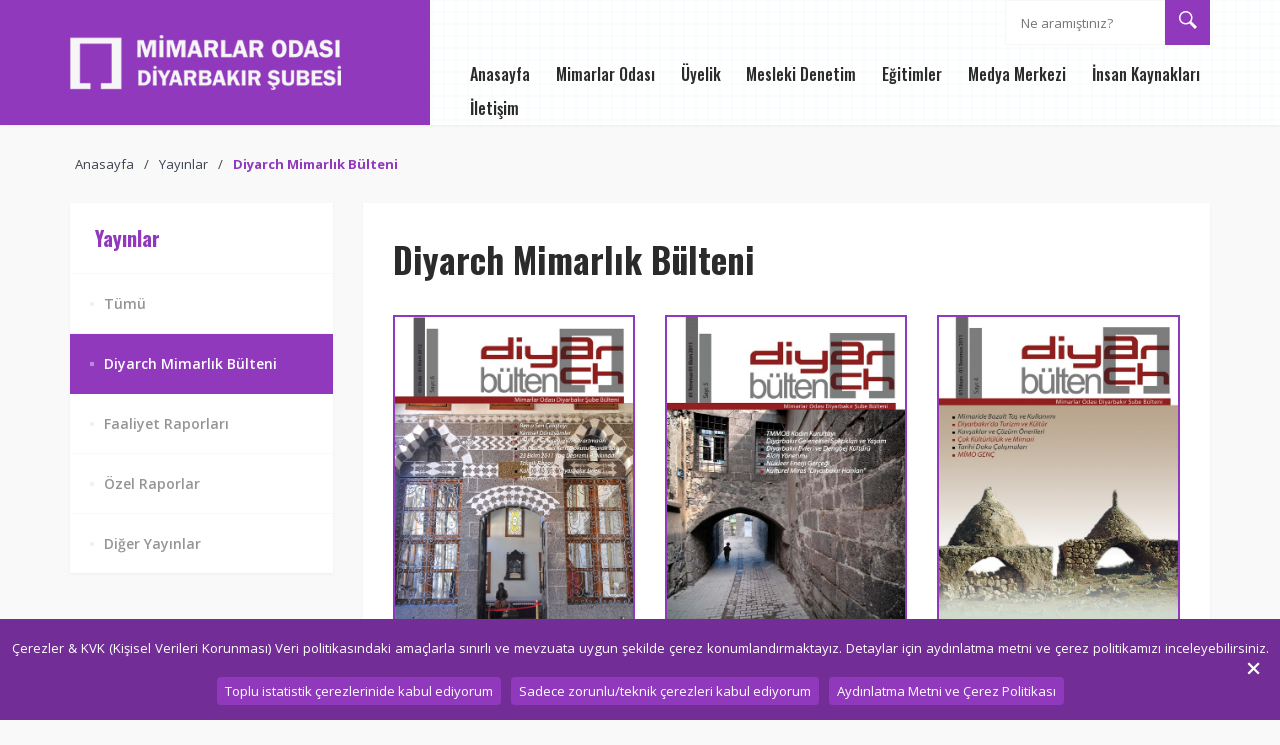

--- FILE ---
content_type: text/html; charset=UTF-8
request_url: https://www.dimod.org.tr/yayinlar/kategori/diyarch-mimarlik-bulteni
body_size: 12648
content:
<!DOCTYPE html>
<html lang="tr" dir="ltr">
<head>
<meta charset="UTF-8">


                    

<title>Kategori: Diyarch Mimarlık Bülteni - Yayınlar - Dimod</title>

<meta http-equiv="X-UA-Compatible" content="IE=edge">
<meta name="viewport" content="width=device-width, initial-scale=1.0, maximum-scale=1.0, user-scalable=0">
<meta name="HandheldFriendly" content="True">

<meta name="robots" content="all" />
<meta name="robots" content="index, follow" />
<meta name="googlebot" content="index, follow" />

<meta name="description" content=" " />
<meta name="keywords" content="" />
<link rel="image_src" href="https://www.dimod.org.tr/public/uploads/social-image.jpg" />
<meta name="image" content="https://www.dimod.org.tr/public/uploads/social-image.jpg" />
<meta name="author" content="Dimod" />

<meta property="og:title" content="Kategori: Diyarch Mimarlık Bülteni - Yayınlar - Dimod" />
<meta property="og:url" content="https://www.dimod.org.tr/yayinlar/kategori/diyarch-mimarlik-bulteni" />
<meta property="og:type" content="website" />
<meta property="og:locale" content="tr_TR" />
<meta property="og:site_name" content="Dimod" />
<meta property="og:description" content=" " />
<meta property="og:image" content="https://www.dimod.org.tr/public/uploads/social-image.jpg" />

<meta name="twitter:card" content="summary" />
<meta name="twitter:url" content="https://www.dimod.org.tr/yayinlar/kategori/diyarch-mimarlik-bulteni" />
<meta name="twitter:title" content="Kategori: Diyarch Mimarlık Bülteni - Yayınlar - Dimod" />
<meta name="twitter:description" content=" " />
<meta name="twitter:image" content="https://www.dimod.org.tr/public/uploads/social-image.jpg" />








<link rel="canonical" href="https://www.dimod.org.tr/yayinlar/kategori/diyarch-mimarlik-bulteni" />

<link rel="sitemap" type="application/xml" title="Dimod Site Haritası" href="https://www.dimod.org.tr/sitemap.xml" />
<link rel="alternate" type="application/rss+xml" title="Dimod RSS Beslemesi" href="https://www.dimod.org.tr/rss.xml" />

<link rel="icon" href="https://www.dimod.org.tr/public/uploads/site/07bc69f9510d0e2274c0841cdb3957ca.png">

<meta name="theme-color" content="#9609b9">
<meta name="msapplication-navbutton-color" content="#9609b9">
<meta name="apple-mobile-web-app-status-bar-style" content="#9609b9">

<link rel="preconnect" href="https://fonts.googleapis.com" />
<link rel="preconnect" href="https://fonts.gstatic.com" crossorigin />
<link href="https://fonts.googleapis.com/css2?family=Open+Sans:wght@300;400;600;700&family=Oswald:wght@200;300;400;500;600;700&display=swap" rel="stylesheet" />

<link rel="stylesheet" href="https://www.dimod.org.tr/public/assets/css/base.css" />
<link rel="stylesheet" href="https://www.dimod.org.tr/public/assets/css/plugins.css" />
<link rel="stylesheet" href="https://www.dimod.org.tr/public/assets/css/main.min.css?v=1.0.7" />
<style type="text/css">
    /* custom css */
</style>

<script type="text/javascript">
    const 
    BASE_URL = 'https://www.dimod.org.tr',
    CURRENT_URL = 'https://www.dimod.org.tr/yayinlar/kategori/diyarch-mimarlik-bulteni',
    MAP = {
        lat : false,
        lng : false
    },
    LANG = {"homepage":"Anasayfa","all_prefix":"T\u00fcm","view_all":"T\u00fcm\u00fcn\u00fc G\u00f6r","other_prefix":"Di\u011fer","related_prefix":"Benzer","btn_detail":"Detayl\u0131 Bilgi","btn_view":"G\u00f6r\u00fcnt\u00fcle","btn_readmore":"Devam\u0131n\u0131 Oku","btn_morepost":"Daha Fazla G\u00f6r\u00fcnt\u00fcle","btn_all":"T\u00fcm\u00fcn\u00fc G\u00f6r\u00fcnt\u00fcle","page_slug":"sayfa","category_slug":"kategori","writer_slug":"yazar","no_record_found":"Kay\u0131tl\u0131 i\u00e7erik bulunamad\u0131.","all":"T\u00fcm\u00fc","other":"Di\u011fer","related":"Benzer","share":"Payla\u015f","download":"T\u0131kla \u0130ndir","watch_video":"Videoyu \u0130zle","attachments":"Ek Dosyalar","photo_gallery":"Foto Galeri","video_gallery":"Video Galeri","media_center":"Medya Merkezi","get_about":"Hakk\u0131nda","get_resume":"\u00d6zge\u00e7mi\u015f","get_contact":"\u0130leti\u015fim","get_contact_info":"\u0130leti\u015fim Bilgileri","get_all_posts":"T\u00fcm Yaz\u0131lar\u0131","get_download":"\u0130ndir","announcement":"Duyuru","featured":"\u00d6ne \u00c7\u0131kan","date":"Tarih","order":"Sipari\u015f Ver","document_download":"Dok\u00fcman\u0131 \u0130ndirin","sitemap":"Site Haritas\u0131","rss":"RSS Beslemesi","months":{"01":"Ocak","02":"\u015eubat","03":"Mart","04":"Nisan","05":"May\u0131s","06":"Haziran","07":"Temmuz","08":"A\u011fustos","09":"Eyl\u00fcl","10":"Ekim","11":"Kas\u0131m","12":"Aral\u0131k"},"header":{"menu":"Men\u00fc"},"footer":{"title":{"contact":"Bize Ula\u015f\u0131n","menu":"Men\u00fc","social":"Bizi Takip Edin"},"contact_us":"Bize Ula\u015f\u0131n","cookie_policy":{"text":"\u00c7erezler & KVK (Ki\u015fisel Verileri Korunmas\u0131) Veri politikas\u0131ndaki ama\u00e7larla s\u0131n\u0131rl\u0131 ve mevzuata uygun \u015fekilde \u00e7erez konumland\u0131rmaktay\u0131z. Detaylar i\u00e7in ayd\u0131nlatma metni ve \u00e7erez politikam\u0131z\u0131 inceleyebilirsiniz.","button":{"primary":"Toplu istatistik \u00e7erezlerinide kabul ediyorum","secondary":"Sadece zorunlu\/teknik \u00e7erezleri kabul ediyorum"}},"copyright":"\u00a9 Copyright 2026 <strong>Dimod<\/strong>"},"home":{"block":{"news":{"title":"Bizden Haberler"}}},"sidebar":{"title":{"gallery":"Galeri","media":"Medya Merkezi","latest_posts":"Son Eklenenler","other_news":"Di\u011fer Haberler"}},"board":{"number":"Sicil Numaras\u0131"},"representation":{"table":{"board":"Y\u00f6netim Kurulu","name":"\u0130sim"}},"library":{"table":{"number":"S\u0131ra No","publisher":"Yay\u0131n Sahibi","title":"\u0130\u00e7erik","type":"T\u00fcr\u00fc","prepared":"Haz\u0131rlayan","date":"Tarih","issue":"Say\u0131","quantity":"Adet"}},"education":{"date":"E\u011fitim Tarihi","history":"Ge\u00e7mi\u015f Tarihler","no_record":"Aktif e\u011fitim mevcut de\u011fil."},"activity":{"location":"Etkinlik Yeri","date":"Etkinlik Tarihi","end_date":"Etkinlik Biti\u015f Tarihi","time":"Etkinlik Saati"},"calendar":{"title":"Etkinlik Takvimi","slug":"etkinlik-takvimi"},"poll":{"title":"Anketler","slug":"anketler","vote_status":"Bu anket <strong>%count%<\/strong> ki\u015fi taraf\u0131ndan oyland\u0131.","form":{"button":{"submit":"Oy Kullan"},"message":{"success":{"title":"Tebrikler!","content":"Ankete ba\u015far\u0131yla kat\u0131ld\u0131n\u0131z."},"error_already_voted":{"title":"Hata!","content":"Bu anket i\u00e7in daha \u00f6nce oy kulland\u0131n\u0131z."},"error":{"title":"Hata!","content":"\u0130\u015flem s\u0131ras\u0131nda bir hata olu\u015ftu."},"required":"L\u00fctfen herhangi bir \u015f\u0131kk\u0131 se\u00e7iniz.","ok":"Tamam"}}},"contact":{"title":"\u0130leti\u015fim","slug":"iletisim","info":{"title":"\u0130leti\u015fim <span>Bilgileri<\/span>","description":"","address":"Adres","phone":"Telefon","fax":"Faks","gsm":"Gsm","whatsapp":"Whatsapp","email":"E-posta","social":"Sosyal Medya","working_time":"\u00c7al\u0131\u015fma Saatleri"},"social":{"title":"Sosyal <span>Medya<\/span>"},"form":{"title":"\u0130leti\u015fim <span>Formu<\/span>","input":{"name":"Ad\u0131n\u0131z Soyad\u0131n\u0131z","email":"E-posta Adresiniz","phone":"Telefon Numaran\u0131z","subject":"Konu Ba\u015fl\u0131\u011f\u0131"},"textarea":{"message":"Mesaj\u0131n\u0131z"},"button":{"submit":"G\u00f6nder"},"message":{"success":{"title":"Tebrikler!","content":"Mesaj\u0131n\u0131z ba\u015far\u0131yla iletilmi\u015ftir."},"error":{"title":"Hata!","content":"Form g\u00f6nderilirken bir hata olu\u015ftu."},"robot_error":{"title":"Hata!","content":"L\u00fctfen robot olmad\u0131\u011f\u0131n\u0131z\u0131 do\u011frulay\u0131n."},"ok":"Tamam"}}},"hr":{"table":{"name":"\u00dcnvan","phone":"Telefon","email":"E-posta"},"form":{"input":{"title":"Ba\u015fl\u0131k","name":"Ad\u0131n\u0131z Soyad\u0131n\u0131z","email":"E-posta Adresiniz","phone":"Telefon Numaran\u0131z"},"textarea":{"explanation":"A\u00e7\u0131klama"},"button":{"submit":"G\u00f6nder"},"message":{"success":{"title":"Tebrikler!","content":"\u0130lan\u0131n\u0131z ba\u015far\u0131yla kaydedildi. Y\u00f6netici Onay\u0131ndan Sonra Yay\u0131nlanacakt\u0131r."},"error":{"title":"Hata!","content":"Form g\u00f6nderilirken bir hata olu\u015ftu."},"robot_error":{"title":"Hata!","content":"L\u00fctfen robot olmad\u0131\u011f\u0131n\u0131z\u0131 do\u011frulay\u0131n."},"ok":"Tamam"}}},"newsletter":{"form":{"title":"E-B\u00fclten","description":"Geli\u015fmelerden haberdar olmak i\u00e7in abone olun.","input":{"email":"E-posta Adresiniz"},"message":{"success":{"title":"Tebrikler!","content":"Ba\u015far\u0131yla abone oldunuz."},"error":{"title":"Hata!","content":"Form g\u00f6nderilirken bir hata olu\u015ftu."},"robot_error":{"title":"Hata!","content":"L\u00fctfen robot olmad\u0131\u011f\u0131n\u0131z\u0131 do\u011frulay\u0131n."},"already_registered":{"title":"Hata!","content":"Zaten abone listesindesiniz."},"invalid_format":{"title":"Hata!","content":"Ge\u00e7ersiz e-posta format\u0131."},"ok":"Tamam"}},"exit":{"message":{"success":{"title":"Tebrikler!","content":"E-posta listesinden ba\u015far\u0131yla \u00e7\u0131kt\u0131n\u0131z."},"no_found":{"title":"Hata!","content":"E-posta adresiniz listede bulunamad\u0131."},"invalid_format":{"title":"Hata!","content":"E-posta format\u0131 ge\u00e7ersiz."},"ok":"Tamam"}}},"search":{"title":"Arama Sonu\u00e7lar\u0131","slug":"ara","count_text":"Arad\u0131\u011f\u0131n\u0131z kritere uygun %count% sonu\u00e7 bulundu.","error":{"title":"Hata","text":"En az 3 karakter girmelisiniz."},"form":{"input":"Ne aram\u0131\u015ft\u0131n\u0131z?","button":"Arama Yap"}},"404":{"title":"404 - Arad\u0131\u011f\u0131n\u0131z Sayfa Bulunamad\u0131!","text":"Arad\u0131\u011f\u0131n\u0131z sayfa silinmi\u015f veya ta\u015f\u0131nm\u0131\u015f olabilir.","homepage":"Anasayfa","prev_page":"\u00d6nceki Sayfa"},"maintenance":{"title":"Bak\u0131m Modu","text":"Web sitemiz ge\u00e7ici olarak bak\u0131m modundad\u0131r. L\u00fctfen daha sonra tekrar deneyin."}};
</script>




</head>
<body class="category">


<div class="wrapper">

    <header class="header">
        <div class="content">
            <div class="container">
                <div class="row align-items-center">
                    <div class="col-md-4 col-sm-6 col-7">
                        <div class="logo">
                            <a href="https://www.dimod.org.tr" title="Dimod">
                                <img src="https://www.dimod.org.tr/public/uploads/site/e490eecbf21e2f78fe540928747220f7.png" alt="Dimod">
                            </a>
                        </div>
                    </div>
                    <div class="col-md-8 col-sm-6 col-5">
                        <div class="search-box">
                            <form action="#" method="get" class="__js_search">
                                <input type="text" name="q" placeholder="Ne aramıştınız?" />
                                <button>
                                    <span class="im im-magnifier"></span>
                                </button>
                            </form>
                        </div>
                        <div class="main-menu-opener">
                            <a href="#">
                                <span class="text">Menü</span>
                                <div class="icon">
                                    <span></span>
                                    <span></span>
                                    <span></span>
                                </div>
                            </a>
                        </div>
                        <div class="main-menu">
                            <div class="closer">
                                <a href="#">
                                    <span class="im im-x-mark"></span>
                                </a>
                            </div>
                            <nav class="menu">
                                <ul>
                                                                                                                
                                                                                                                                                                                                                            
                                            
                                                                                                                                        
                                            
                                            <li>

                                                                                                    <a href="https://www.dimod.org.tr" target="_self">
                                                        <span class="text">Anasayfa</span> 
                                                    </a>
                                                
                                                
                                            </li>

                                            
                                        
                                                                                                                                                                                                                            
                                            
                                                
                                                                                                                                                    
                                            
                                                                                                                                        
                                            
                                            <li>

                                                                                                    <a href="https://www.dimod.org.tr/mimarlar-odasi" target="_self">
                                                        <span class="text">Mimarlar Odası</span> 
                                                        <span class="im im-angle-down submenu-opener"></span>
                                                
                                                
                                                    <div class="sub-menu">
                                                        <ul>

                                                            
                                                            
                                                                
                                                                                                                                    
                                                                                                                                                                                                                                                                                                                                                                    
                                                                        
                                                                        
                                                                        <li>
                                                        
                                                                                                                                                            <a href="https://www.dimod.org.tr/mimarlar-odasi/kurulus-ve-amac" target="_self">
                                                                                    <span class="text">Kuruluş ve Amaç</span> 
                                                                                </a>
                                                                            
                                                                                                                                                    </li>

                                                                    
                                                                                                                                                                                                                                                                                                                                                                    
                                                                        
                                                                        
                                                                        <li>
                                                        
                                                                                                                                                            <a href="https://www.dimod.org.tr/mimarlar-odasi/temsilcilikler" target="_self">
                                                                                    <span class="text">Temsilcilikler</span> 
                                                                                </a>
                                                                            
                                                                                                                                                    </li>

                                                                    
                                                                                                                                                                                                                                                                                                                                                                    
                                                                        
                                                                        
                                                                        <li>
                                                        
                                                                                                                                                            <a href="https://www.dimod.org.tr/mimarlar-odasi/birimler" target="_self">
                                                                                    <span class="text">Birimler</span> 
                                                                                </a>
                                                                            
                                                                                                                                                    </li>

                                                                    
                                                                                                                                                                                                                                                                                                                                                                    
                                                                        
                                                                        
                                                                        <li>
                                                        
                                                                                                                                                            <a href="https://www.dimod.org.tr/mimarlar-odasi/sube-yonetim-kurulu" target="_self">
                                                                                    <span class="text">Şube Yönetim Kurulu</span> 
                                                                                </a>
                                                                            
                                                                                                                                                    </li>

                                                                    
                                                                                                                                                                                                                                                                                                                                                                    
                                                                        
                                                                        
                                                                        <li>
                                                        
                                                                                                                                                            <a href="https://www.dimod.org.tr/mimarlar-odasi/denetleme-kurulu" target="_self">
                                                                                    <span class="text">Denetleme Kurulu</span> 
                                                                                </a>
                                                                            
                                                                                                                                                    </li>

                                                                    
                                                                                                                                                                                                                                                                                                                                                                    
                                                                        
                                                                        
                                                                        <li>
                                                        
                                                                                                                                                            <a href="https://www.dimod.org.tr/mimarlar-odasi/sorusturma-uzlastirma-kurulu" target="_self">
                                                                                    <span class="text">Soruşturma Uzlaştırma Kurulu</span> 
                                                                                </a>
                                                                            
                                                                                                                                                    </li>

                                                                    
                                                                                                                                                                                                                                                                                                                                                                    
                                                                        
                                                                        
                                                                        <li>
                                                        
                                                                                                                                                            <a href="https://www.dimod.org.tr/mimarlar-odasi/oda-genel-kurul-delegeleri" target="_self">
                                                                                    <span class="text">Oda Genel Kurul Delegeleri</span> 
                                                                                </a>
                                                                            
                                                                                                                                                    </li>

                                                                    
                                                                                                                                                                                                                                                                                                                                                                    
                                                                        
                                                                        
                                                                        <li>
                                                        
                                                                                                                                                            <a href="https://www.dimod.org.tr/mimarlar-odasi/xvi-donem-yonetim-kurulu" target="_self">
                                                                                    <span class="text">XVI. DÖNEM YÖNETİM KURULU</span> 
                                                                                </a>
                                                                            
                                                                                                                                                    </li>

                                                                    
                                                                                                                                                                                                                                                                                                                                                                    
                                                                        
                                                                        
                                                                        <li>
                                                        
                                                                                                                                                            <a href="https://www.dimod.org.tr/mimarlar-odasi/insan-kaynaklari" target="_self">
                                                                                    <span class="text">İnsan Kaynakları </span> 
                                                                                </a>
                                                                            
                                                                                                                                                    </li>

                                                                                                                                    
                                                            
                                                        </ul>
                                                    </div>

                                                
                                            </li>

                                            
                                        
                                                                                                                                                                                                                            
                                            
                                                
                                                
                                            
                                                                                                                                        
                                            
                                            <li>

                                                                                                    <a href="https://www.dimod.org.tr/uyelik" target="_self">
                                                        <span class="text">Üyelik</span> 
                                                    </a>
                                                
                                                
                                            </li>

                                            
                                        
                                                                                                                                                                                                                            
                                            
                                                
                                                
                                            
                                                                                                                                        
                                            
                                            <li>

                                                                                                    <a href="https://www.dimod.org.tr/mesleki-denetim" target="_self">
                                                        <span class="text">Mesleki Denetim</span> 
                                                    </a>
                                                
                                                
                                            </li>

                                            
                                        
                                                                                                                                                                                                                            
                                            
                                                
                                                
                                            
                                                                                                                                        
                                            
                                            <li>

                                                                                                    <a href="https://www.dimod.org.tr/egitimler" target="_self">
                                                        <span class="text">Eğitimler</span> 
                                                    </a>
                                                
                                                
                                            </li>

                                            
                                        
                                                                                                                                                                                                                            
                                            
                                                                                                                                        
                                                                                                                                                                                        
                                            <li>

                                                                                                    <a href="javascript:;" target="_self">
                                                        <span class="text">Medya Merkezi</span> 
                                                        <span class="im im-angle-down submenu-opener"></span>
                                                
                                                
                                                    <div class="sub-menu">
                                                        <ul>

                                                            
                                                                                                                                                                                                                                                                
                                                                                                                                                                                                    
                                                                <li>
                                                        
                                                                                                                                            <a href="https://www.dimod.org.tr/haberler" target="_self">
                                                                            <span class="text">Haberler</span> 
                                                                        </a>
                                                                    
                                                                                                                                    </li>

                                                            
                                                                                                                                                                                                                                                                
                                                                                                                                                                                                    
                                                                <li>
                                                        
                                                                                                                                            <a href="https://www.dimod.org.tr/duyurular" target="_self">
                                                                            <span class="text">Duyurular</span> 
                                                                        </a>
                                                                    
                                                                                                                                    </li>

                                                            
                                                                                                                                                                                                                                                                
                                                                                                                                                                                                    
                                                                <li>
                                                        
                                                                                                                                            <a href="https://www.dimod.org.tr/basindan-haberler" target="_self">
                                                                            <span class="text">Basın Bültenleri</span> 
                                                                        </a>
                                                                    
                                                                                                                                    </li>

                                                            
                                                                                                                                                                                                                                                                
                                                                                                                                                                                                    
                                                                <li>
                                                        
                                                                                                                                            <a href="https://www.dimod.org.tr/temsilciliklerden" target="_self">
                                                                            <span class="text">Temsilciliklerden</span> 
                                                                        </a>
                                                                    
                                                                                                                                    </li>

                                                            
                                                                                                                                                                                                                                                                
                                                                                                                                                                                                    
                                                                <li>
                                                        
                                                                                                                                            <a href="https://www.dimod.org.tr/etkinlikler" target="_self">
                                                                            <span class="text">Etkinlikler</span> 
                                                                        </a>
                                                                    
                                                                                                                                    </li>

                                                            
                                                                                                                                                                                                                                                                
                                                                                                                                                                                                    
                                                                <li>
                                                        
                                                                                                                                            <a href="https://www.dimod.org.tr/etkinlik-takvimi" target="_self">
                                                                            <span class="text">Etkinlik Takvimi</span> 
                                                                        </a>
                                                                    
                                                                                                                                    </li>

                                                            
                                                                                                                                                                                                                                                                
                                                                                                                                                                                                    
                                                                <li>
                                                        
                                                                                                                                            <a href="https://www.dimod.org.tr/foto-galeri" target="_self">
                                                                            <span class="text">Foto Galeri</span> 
                                                                        </a>
                                                                    
                                                                                                                                    </li>

                                                            
                                                                                                                                                                                                                                                                
                                                                                                                                                                                                    
                                                                <li>
                                                        
                                                                                                                                            <a href="https://www.dimod.org.tr/video-galeri" target="_self">
                                                                            <span class="text">Video Galeri</span> 
                                                                        </a>
                                                                    
                                                                                                                                    </li>

                                                            
                                                                                                                                                                                                                                                                
                                                                                                                                                                                                    
                                                                <li>
                                                        
                                                                                                                                            <a href="https://www.dimod.org.tr/ogrenci-calismalari" target="_self">
                                                                            <span class="text">Öğrenci Çalışmaları</span> 
                                                                        </a>
                                                                    
                                                                                                                                    </li>

                                                            
                                                            
                                                        </ul>
                                                    </div>

                                                
                                            </li>

                                            
                                        
                                                                                                                                                                                                                            
                                            
                                                                                            
                                                
                                            
                                            
                                            <li>

                                                                                                    <a href="https://www.dimod.org.tr/mimarlar-odasi/insan-kaynaklari" target="_self">
                                                        <span class="text">İnsan Kaynakları </span> 
                                                    </a>
                                                
                                                
                                            </li>

                                            
                                        
                                                                                                                                                                                                                            
                                            
                                                                                                                                        
                                            
                                            <li>

                                                                                                    <a href="https://www.dimod.org.tr/iletisim" target="_self">
                                                        <span class="text">İletişim</span> 
                                                    </a>
                                                
                                                
                                            </li>

                                            
                                                                                                            </ul>
                            </nav>
                        </div>
                    </div>
                </div>
            </div>
        </div>
    </header>
<main class="main">
    <section class="inner-page">

        <div class="ip-banner">
            <div class="container">
                <div class="row">
                    <div class="col-md-12">
                        <div class="content">
                                <div class="breadcrumb">
    <ul>

        <li><a href="https://www.dimod.org.tr">Anasayfa</a></li>
        <li><span> / </span></li>

                <li><a href="https://www.dimod.org.tr/yayinlar">Yayınlar</a></li>
        <li><span> / </span></li>
        
        
        
        
        
        
        <li class="selected"><a href="">Diyarch Mimarlık Bülteni</a></li>

    </ul>
</div>                        </div>
                    </div>
                </div>
            </div>
        </div>

        <div class="ip-wrapper">
            <div class="content">
                <div class="container">
                    <div class="row">
                        <div class="col-md-3 order-md-1 order-sm-2 order-2">
                            <div class="sidebar">
                                      <div class="navigation">
        <div class="title">
            <h4>Yayınlar</h4>
        </div>
        <div class="menu">
            <ul>
                <li class="">
                    <a href="https://www.dimod.org.tr/yayinlar"><span class="text">Tümü</span></a>
                </li>

                                
                
                    
                    <li class="selected">
                        <a href="https://www.dimod.org.tr/yayinlar/kategori/diyarch-mimarlik-bulteni"></span>Diyarch Mimarlık Bülteni</span> </a>

                        
                    </li>

                
                    
                    <li class="">
                        <a href="https://www.dimod.org.tr/yayinlar/kategori/faaliyet-raporlari"></span>Faaliyet Raporları</span> </a>

                        
                    </li>

                
                    
                    <li class="">
                        <a href="https://www.dimod.org.tr/yayinlar/kategori/ozel-raporlar"></span>Özel Raporlar</span> </a>

                        
                    </li>

                
                    
                    <li class="">
                        <a href="https://www.dimod.org.tr/yayinlar/kategori/diger-yayinlar"></span>Diğer Yayınlar</span> </a>

                        
                    </li>

                            </ul>
        </div>
    </div>
                            </div>
                        </div>
                        <div class="col-md-9 order-md-2 order-sm-1 order-1">
                            <div class="right-content">

                                <div class="page-title">
                                    <h1>Diyarch Mimarlık Bülteni</h1>
                                </div>

                                    
    <div class="in in-publications">
        <div class="items">
            <div class="row justify-content-center">

                
                                                            

                    <div class="col-lg-4 col-md-3 col-sm-6 col-6">
                        <div class="item">
                            <a href="https://www.dimod.org.tr/public/uploads/document/e2c7b6b56ee4cdbab93edf0042545392.pdf" target="_blank">
                                <div class="image">
                                    <img src="https://www.dimod.org.tr/public/uploads/post/52ac559e47bd5eeced00cd8529c89d6a.jpg" alt="Diyarch 6">
                                </div>
                                <div class="overlay">
                                    <span class="im im-link"></span>
                                </div>
                            </a>
                        </div>
                    </div>

                
                                                            

                    <div class="col-lg-4 col-md-3 col-sm-6 col-6">
                        <div class="item">
                            <a href="https://www.dimod.org.tr/public/uploads/document/22d078f32b380b790eaaf99064c558f5.pdf" target="_blank">
                                <div class="image">
                                    <img src="https://www.dimod.org.tr/public/uploads/post/0932063c0e8927403d8ca656a6ea0617.jpg" alt="Diyarch 5">
                                </div>
                                <div class="overlay">
                                    <span class="im im-link"></span>
                                </div>
                            </a>
                        </div>
                    </div>

                
                                                            

                    <div class="col-lg-4 col-md-3 col-sm-6 col-6">
                        <div class="item">
                            <a href="https://www.dimod.org.tr/public/uploads/document/9304315e653d2543b8e2f0f2ecc4faea.pdf" target="_blank">
                                <div class="image">
                                    <img src="https://www.dimod.org.tr/public/uploads/post/09a31ef0c93b71bba9994fc0a8c5f836.jpg" alt="Diyarch 4">
                                </div>
                                <div class="overlay">
                                    <span class="im im-link"></span>
                                </div>
                            </a>
                        </div>
                    </div>

                
                                                            

                    <div class="col-lg-4 col-md-3 col-sm-6 col-6">
                        <div class="item">
                            <a href="https://www.dimod.org.tr/public/uploads/document/74083ff40ea8a294c9f5d257745cd7a9.pdf" target="_blank">
                                <div class="image">
                                    <img src="https://www.dimod.org.tr/public/uploads/post/5446f3ea778e7701b5fb069066a872ca.jpg" alt="Diyarch 3">
                                </div>
                                <div class="overlay">
                                    <span class="im im-link"></span>
                                </div>
                            </a>
                        </div>
                    </div>

                
                                                            

                    <div class="col-lg-4 col-md-3 col-sm-6 col-6">
                        <div class="item">
                            <a href="https://www.dimod.org.tr/public/uploads/document/8838b987f882bb446111bdc2fbf2a680.pdf" target="_blank">
                                <div class="image">
                                    <img src="https://www.dimod.org.tr/public/uploads/post/d82e47d020c2a4632f67c76d64b1de02.jpg" alt="Diyarch 2">
                                </div>
                                <div class="overlay">
                                    <span class="im im-link"></span>
                                </div>
                            </a>
                        </div>
                    </div>

                
                                                            

                    <div class="col-lg-4 col-md-3 col-sm-6 col-6">
                        <div class="item">
                            <a href="https://www.dimod.org.tr/public/uploads/document/409ddf300f792b83eb6b09314338152a.pdf" target="_blank">
                                <div class="image">
                                    <img src="https://www.dimod.org.tr/public/uploads/post/5ca86ef978ca0079fbd6a2b03d589540.jpg" alt="Diyarch 1">
                                </div>
                                <div class="overlay">
                                    <span class="im im-link"></span>
                                </div>
                            </a>
                        </div>
                    </div>

                
            </div>
        </div>
    </div>
    


                            </div>
                        </div>
                    </div>
                </div>
            </div>
        </div>

    </section>
</main>
<!--#main-->

    <footer class="footer">
        <div class="content">
            <div class="container">
                <div class="row">

                    <div class="col-md-3">
                        <div class="f-logo">
                            <a href="https://www.dimod.org.tr" title="Dimod">
                                <img src="https://www.dimod.org.tr/public/uploads/site/ff49758b57212bc6dda6cdede03d0699.png" alt="Dimod">
                            </a>
                        </div>
                        <div class="f-copyright">
                            <p>© Copyright 2026 <strong>Dimod</strong></p>
                            <a href="https://vertexyazilim.com/" target="_blank" title="Diyarbakır Web Tasarım Yazılım">
                                <img src="https://www.dimod.org.tr/public/assets/img/verteks-yazilim.png" alt="">
                            </a>
                        </div>
                    </div>

                                                                
                                                                                                                
                            
                                                                                        
                                                                                                                        
                            <div class="col-md-2">
                                <div class="f-title">
                                    <span>Ana Bağlantılar</span>
                                </div>
                                <div class="f-menu">

                                    
                                        <ul>

                                            
                                                                                                                                                                                                
                                                                                                                                                    
                                                <li>
                                                    <a href="https://www.dimod.org.tr/uyelik" target="_self">
                                                        <span class="text">Üyelik</span>
                                                    </a>
                                                </li>

                                            
                                                                                                                                                                                                
                                                                                                                                                    
                                                <li>
                                                    <a href="https://www.dimod.org.tr/kutuphane" target="_self">
                                                        <span class="text">Kütüphane</span>
                                                    </a>
                                                </li>

                                            
                                                                                                                                                                                                
                                                                                                                                                    
                                                <li>
                                                    <a href="https://www.dimod.org.tr/linkler" target="_self">
                                                        <span class="text">Linkler</span>
                                                    </a>
                                                </li>

                                            
                                                                                                                                                                                                
                                                                                                                                                    
                                                <li>
                                                    <a href="https://www.dimod.org.tr/yayinlar" target="_self">
                                                        <span class="text">Yayınlar</span>
                                                    </a>
                                                </li>

                                            
                                                                                                                                                                                                
                                                                                                                                                    
                                                <li>
                                                    <a href="https://www.dimod.org.tr/anlasmali-kurumlar" target="_self">
                                                        <span class="text">Anlaşmalı Kurumlar</span>
                                                    </a>
                                                </li>

                                            
                                            
                                        </ul>

                                    
                                </div>
                            </div>

                            
                        
                                                                                                                
                            
                                                                                        
                                                                                                                        
                            <div class="col-md-2">
                                <div class="f-title">
                                    <span>Medya Merkezi</span>
                                </div>
                                <div class="f-menu">

                                    
                                        <ul>

                                            
                                                                                                                                                                                                
                                                                                                                                                    
                                                <li>
                                                    <a href="https://www.dimod.org.tr/haberler" target="_self">
                                                        <span class="text">Haberler</span>
                                                    </a>
                                                </li>

                                            
                                                                                                                                                                                                
                                                                                                                                                    
                                                <li>
                                                    <a href="https://www.dimod.org.tr/duyurular" target="_self">
                                                        <span class="text">Duyurular</span>
                                                    </a>
                                                </li>

                                            
                                                                                                                                                                                                
                                                                                                                                                    
                                                <li>
                                                    <a href="https://www.dimod.org.tr/basindan-haberler" target="_self">
                                                        <span class="text">Basın Bültenleri</span>
                                                    </a>
                                                </li>

                                            
                                                                                                                                                                                                
                                                                                                                                                    
                                                <li>
                                                    <a href="https://www.dimod.org.tr/etkinlikler" target="_self">
                                                        <span class="text">Etkinlikler</span>
                                                    </a>
                                                </li>

                                            
                                            
                                        </ul>

                                    
                                </div>
                            </div>

                            
                                            
                    <div class="col-md-4">
                        <div class="f-title">
                            <span>E-Bülten</span>
                        </div>
                        <div class="f-newsletter">
                            <div class="form">
                                <form action="https://www.dimod.org.tr/request/post" method="post" id="newsletter-form">
                                    <input type="hidden" name="action" value="_add_newsletter">
                                    <input type="email" name="email" placeholder="E-posta Adresiniz" required />
                                    <button>
                                        <span class="im im-bell"></span>
                                    </button>
                                </form>
                            </div>
                            <div class="small-text">
                                <span>Gelişmelerden haberdar olmak için abone olun.</span>
                            </div>
                        </div>
                        <div class="f-social-icons">
                                                                                                                                        <a target="_blank" href="https://www.instagram.com/amedmimarlar/" class="instagram">
                                            <span class="im im-instagram"></span>
                                        </a>
                                                                                                                                                <a target="_blank" href="https://twitter.com/amedmimarlar" class="twitter">
                                            <span class="im im-twitter"></span>
                                        </a>
                                                                                                                                                <a target="_blank" href="https://www.facebook.com/diyarbakirmimarlarodasi/" class="facebook">
                                            <span class="im im-facebook"></span>
                                        </a>
                                                                                                                                                                                                                    <a target="_blank" href="https://www.youtube.com/channel/UCBLR5WV1Yc_UgFBRW0r-N-g" class="youtube">
                                            <span class="im im-youtube"></span>
                                        </a>
                                                                                                                                                                                            </div>
                    </div>
                </div>
            </div>
        </div>
    </footer>
</div>

<div class="cookie-notice">
    <div class="content">
        <div class="text">
            <p>Çerezler &amp; KVK (Kişisel Verileri Korunması) Veri politikasındaki amaçlarla sınırlı ve mevzuata uygun şekilde çerez konumlandırmaktayız. Detaylar için aydınlatma metni ve çerez politikamızı inceleyebilirsiniz.</p>
        </div>
        <div class="buttons">
            <a href="#" class="cookie-accept">Toplu istatistik çerezlerinide kabul ediyorum</a>
            <a href="#" class="cookie-refuse">Sadece zorunlu/teknik çerezleri kabul ediyorum</a>
            <a href="#" class="cookie-info" data-fancybox data-src="#cookie-popup" data-options='{"touch" : false}'>Aydınlatma Metni ve Çerez Politikası</a>
        </div>
        <div class="close">
            <a href="#" class="im im-x-mark"></a>
        </div>
    </div>
</div>

<div class="cookie-popup" id="cookie-popup">
    <div class="base-wrapper">
       <h2>WEB SİTESİ AYDINLATMA METNİ VE ÇEREZ POLİTİKASI</h2>  <h3>1. Giriş</h3>  <p>Web sitemiz www.dimod.org.tr (Bundan böyle “site”olarak anılacaktır.) çerezleri ve diğer benzer teknolojileri (Bundan böyle “çerezler” olarak anılacaktır) kullanmaktadır. Çerezler, etkileşimde olduğumuz üçüncü taraflardan da gelebilir. Bu dokümanda size çerez kullanımımız ile ilgili 6698 Sayılı <strong>Kişisel Verilerin korunması Kanunu (KVKK)</strong> kapsamında detaylı bilgi vereceğiz.</p>  <h3>2. Çerez Nedir</h3>  <p>erez, bu web sitesinin sayfalarıyla birlikte gönderilen ve tarayıcınız tarafından bilgisayarınızın sabit sürücüsünde veya başka bir cihazda saklanan küçük, basit bir dosyadır. Burada saklanan bilgiler bir sonraki ziyaret sırasında sunucularımıza veya ilgili üçüncü tarafların sunucularına iletilebilir.</p>  <h3>3. Açık Rıza</h3>  <p>Web sitemizi ilk kez ziyaret ettiğinizde, size çerezler hakkında bir açıklama içeren pencere göstereceğiz. “Çerez Aydınlatma Metni” Düğmesini tıkladığınızda, burada açıklandığı gibi, açılır pencerede seçtiğiniz çerezlerin ve eklentilerin kategorilerini inceleyebilirsiniz. <strong>Çerez kullanımını tarayıcınız üzerinden devre dışı bırakabilirsiniz, ancak web sitemizin çalışması için gerekli zorunlu çerezler etkili olmaya devam edecektir. Eğer bunu da istemiyorsanız siteyi ziyareti sonlandırmalısınız.</strong></p>  <h3>4. Çerezler</h3>  <h4>4.1 Zorunlu Çerezler</h4>  <p>Bazı çerezler, web sitesinin belirli bölümlerinin düzgün çalışmasını ve kullanıcı tercihlerinizin bilinmesini sağlar. İşlevsel çerezler yerleştirerek web sitemizi ziyaret etmenizi kolaylaştırıyoruz. <strong>Bu çerezleri açık rızaya gerek duymaksızın Kişisel Verilerin Korunması Kanunu 5/2-e ve f uyarınca; Bir hakkın tesisi, kullanılması veya korunması için veri işlemenin zorunlu olması, İlgili kişinin temel hak ve özgürlüklerine zarar vermemek kaydıyla, veri sorumlusunun meşru menfaatleri için veri işlenmesinin zorunlu olması hukuki sebeplerine dayanarak kullanıyoruz.</strong></p>  <h4>4.2 İsteğe Bağlı Çerezler</h4>  <p>İnternet sitemiz, uygulama, platform ve hizmetlerine ilişkin performansın artırılması ve ölçülmesi amacıyla da çerez kullanabilmektedir. Büromuza veya üçüncü kişilere ait internet sitesi, platform ve uygulamalar üzerinden, kullanıcıların ilgi alanlarına yönelik reklam ve benzeri içerikleri iletmek amacı ile ilişkili taraf çerezleri ve üçüncü kişi çerezleri kullanabiliriz. İsteğe bağlıbu çerezleri yerleştirmek için açık rızanıza gerek duyuyoruz.</p>  <h3>5. Çerezleri Devre Dışı Bırakma</h3>  <p>İnternet tarayıcınızı çerezleri otomatik veya manuel olarak silmek için kullanabilirsiniz. Ayrıca belirli çerezlerin yerleştirilemeyeceğini de belirtebilirsiniz. Başka bir seçenek, internet tarayıcınızın ayarlarını değiştirerek her çerez yerleştirildiğinde bir mesaj almanızı sağlamaktır. Bu seçenekler hakkında daha fazla bilgi için lütfen tarayıcınızın Yardım bölümündeki talimatlara bakın. Tüm çerezler devre dışı bırakılırsa web sitemizin düzgün çalışmayabileceğini lütfen unutmayın.</p>  <h3>Haklarınız</h3>  <p>Veri Sorumlusunun verilerinizi veri sorumlusu sıfatı ile işlediği ölçüde kişisel verileriniz bakımından 6698 Sayılı Kişisel Verilerin Korunması Kanunu&#39;nun ilgili kişinin haklarını düzenleyen 11. maddesindesayılan haklara sahipsiniz.</p>
    </div>
</div>

<script type="text/javascript" src="https://www.dimod.org.tr/public/assets/js/plugins.min.js"></script>
<script type="text/javascript" src="https://www.dimod.org.tr/public/assets/js/app.min.js?v=1.0.7"></script>
<script type="text/javascript" src="https://www.dimod.org.tr/public/assets/js/form.min.js?v=1.0.7"></script>
<script type="text/javascript" src="https://www.dimod.org.tr/public/assets/js/main.min.js?v=1.0.7"></script>
<script type="text/javascript" src="https://www.dimod.org.tr/public/assets/js/localization/tr.js?v=1.0.7"></script>
<script type="text/javascript">
    $(function(){
        $('.__js_search').on('submit', function(){
            var query = $(this).find('input').val();
            query = $.trim(query);
            if(query.length > 2){
                var url = BASE_URL + '/ara?q=' + encodeURIComponent(query);
                window.location = url;
            }else{
                Swal.fire({
                    type: 'error',
                    title: 'Hata',
                    text: 'En az 3 karakter girmelisiniz.',
                    customClass: {
                        container: 'page-swall-message',
                        popup: 'u-swal-popup',
                        header: 'u-swal-header',
                        title: 'u-swal-title',
                        content: 'u-swal-content',
                        actions: 'u-swal-actions',
                        confirmButton: 'u-swal-confirm-button',
                        cancelButton: 'u-swal-cancel-button'
                    }
                });
            }
            return false;
        });
    });
</script>



</body>
</html>


<!-- This page was generated in 0.95 seconds -->

--- FILE ---
content_type: text/css
request_url: https://www.dimod.org.tr/public/assets/css/base.css
body_size: 280
content:
*{
	box-sizing: border-box;
	-webkit-box-sizing: border-box;
	word-wrap: break-word
}

p{
	word-spacing: 1px;
	line-height: 1.7
}

.swiper-container,
.swiper-slide{
	box-sizing: border-box!important;
	-webkit-box-sizing: border-box!important
}

.gm-style .gm-style-iw-c{
	border-radius: 4px;
	padding: 0;
	box-shadow: 2px 1px 4px 0px rgba(0,0,0, .2)
}
.gm-ui-hover-effect[type='button']{
	right: 0!important;
	top: 0!important;
	background-color: #eee!important;
	display: flex!important;
	justify-content: center;
	align-items: center;
	transition: all .2s linear
}
.gm-ui-hover-effect[type='button']:hover{
	background-color: #F2DEDE!important
}
.gm-ui-hover-effect[type='button'] img{
	width: 18px!important;
	height: 18px!important;
	margin: 0!important
}

.container,
.container-fluid{
	position: relative;
	z-index: 2
}

.form-ik.fancybox-content{max-width: 600px!important}
.hidden-calendar-events{display: none}

--- FILE ---
content_type: text/css
request_url: https://www.dimod.org.tr/public/assets/css/main.min.css?v=1.0.7
body_size: 27694
content:
body{margin:0;padding:0;font-family:"Open Sans",sans-serif;font-size:14px;font-weight:400;color:#3c434f;line-height:normal;-webkit-font-smoothing:antialiased;letter-spacing:normal;background-color:#f9f9f9}.header{position:relative;z-index:99;box-shadow:0 1px 3px rgba(0,0,0,.05)}.header .content{background-color:#fff;background-image:url("../img/pattern-square.png");background-size:12px 12px;background-repeat:repeat}.header .content::before{width:30%;height:100%;position:absolute;left:0;top:0;background-color:#9139bd;content:"";z-index:1}.header .content .logo{display:flex;padding:35px 0;background-color:#9139bd}.header .content .logo a{display:block;text-decoration:none}.header .content .logo a img{width:100%;height:auto;max-width:271px;display:block;-webkit-backface-visibility:hidden;-ms-transform:translateZ(0);-webkit-transform:translateZ(0);transform:translateZ(0)}.header .content .search-box{display:flex;justify-content:flex-end;margin-bottom:12px}.header .content .search-box form{display:flex;height:45px;position:relative}.header .content .search-box form input{width:100%;max-width:160px;border:0 solid;padding:15px;font-family:"Open Sans",sans-serif;font-weight:400;font-size:.929em;color:#3c434f;background-color:#fff;outline:none;border:1px solid rgba(0,0,0,.03)}.header .content .search-box form button{width:45px;background-color:#9139bd;border:0 solid;font-size:1em;color:#fff;outline:none;cursor:pointer;transition:all .15s linear}.header .content .search-box form button:hover{background-color:#a85bce}.header .content .search-box form button span{font-size:1.286em}.header .content .main-menu{display:block}.header .content .main-menu .closer{position:absolute;right:20px;top:20px;display:none;z-index:2}.header .content .main-menu .closer a{display:flex;align-items:center;text-decoration:none;color:#fff;line-height:1}.header .content .main-menu .closer a span.im{font-size:1.26em}.header .content .main-menu .menu>ul{margin:0;padding:0;list-style-type:none;display:flex;flex-wrap:wrap;justify-content:space-between}.header .content .main-menu .menu>ul>li{position:relative;display:block}.header .content .main-menu .menu>ul>li:hover>a{background-color:#9139bd;color:#fff}.header .content .main-menu .menu>ul>li:hover>.sub-menu{opacity:1;pointer-events:auto;visibility:visible;transform:translateY(0)}.header .content .main-menu .menu>ul>li>a{display:inline-flex;align-items:center;text-decoration:none;font-size:1em;color:#2b2b2b;background-color:transparent;padding:5px 10px;transition:all .15s linear}.header .content .main-menu .menu>ul>li>a span{display:block}.header .content .main-menu .menu>ul>li>a span.text{font-family:"Oswald",sans-serif;font-weight:500;font-size:1.143em}.header .content .main-menu .menu>ul>li>a span.im{font-size:.6em;margin:0 0 0 5px;display:none}.header .content .main-menu .menu>ul>li>.sub-menu{position:absolute;z-index:9;background-color:#9139bd;padding:0 25px;width:auto;height:auto;width:max-content;box-shadow:0 1px 10px rgba(0,0,0,.1);left:0;opacity:0;pointer-events:none;visibility:hidden;transform:translateY(10px);transition:all .2s ease-in}.header .content .main-menu .menu>ul>li>.sub-menu>ul{margin:0;padding:0;list-style-type:none;display:flex;flex-direction:column;padding:20px 0}.header .content .main-menu .menu>ul>li>.sub-menu>ul>li{display:block;position:relative;margin:5px 0}.header .content .main-menu .menu>ul>li>.sub-menu>ul>li>a{display:inline-flex;align-items:center;text-decoration:none;font-size:1em;color:#fff;transition:all .15s linear}.header .content .main-menu .menu>ul>li>.sub-menu>ul>li>a:hover{color:rgba(255,255,255,.8)}.header .content .main-menu .menu>ul>li>.sub-menu>ul>li>a span{display:block}.header .content .main-menu .menu>ul>li>.sub-menu>ul>li>a span.text{font-family:"Oswald",sans-serif;font-weight:400;font-size:1.143em}.header .content .main-menu-opener{display:none;justify-content:flex-end}.header .content .main-menu-opener a{display:inline-flex;align-items:center;text-decoration:none}.header .content .main-menu-opener a .text{font-family:"Oswald",sans-serif;font-weight:500;color:#2b2b2b;font-size:1.071em;text-transform:uppercase;margin-right:10px}.header .content .main-menu-opener a .icon{display:inline-flex;flex-direction:column}.header .content .main-menu-opener a .icon span{height:3px;background-color:#9139bd;display:block;width:30px}.header .content .main-menu-opener a .icon span+*{margin-top:4px}.header .content .main-menu-opener a .icon span:nth-child(2){background-color:#a556cc}.main section:not(.slider-container):not(.quick-links):not(.inner-page) .content{padding:70px 0;position:relative}.main section:not(.slider-container):not(.quick-links):not(.inner-page) .content .main-title{display:flex;flex-direction:column;align-items:center;text-align:center;margin-bottom:40px}.main section:not(.slider-container):not(.quick-links):not(.inner-page) .content .main-title h1,.main section:not(.slider-container):not(.quick-links):not(.inner-page) .content .main-title h2,.main section:not(.slider-container):not(.quick-links):not(.inner-page) .content .main-title h3,.main section:not(.slider-container):not(.quick-links):not(.inner-page) .content .main-title h4,.main section:not(.slider-container):not(.quick-links):not(.inner-page) .content .main-title h5,.main section:not(.slider-container):not(.quick-links):not(.inner-page) .content .main-title h6{font-family:"Oswald",sans-serif;font-weight:700;font-size:2.5em;color:#2b2b2b;margin:0}.main section:not(.slider-container):not(.quick-links):not(.inner-page) .content .main-title p{font-size:1.143em;color:#3c434f;margin-bottom:0;white-space:normal;display:-webkit-box;-webkit-line-clamp:2;-webkit-box-orient:vertical;width:100%;max-width:100%;overflow:hidden}.main section:not(.slider-container):not(.quick-links):not(.inner-page) .content .main-more-link{margin-top:40px;display:flex;justify-content:center}.main section:not(.slider-container):not(.quick-links):not(.inner-page) .content .main-more-link a{font-size:1em;border:1px solid #a556cc;padding:20px 15px;font-weight:700;color:#3c434f;text-decoration:none;display:block;transition:all .15s linear}.main section:not(.slider-container):not(.quick-links):not(.inner-page) .content .main-more-link a:hover{background-color:#a556cc;color:#fff}.main .slider-container,.main .slider-container .slider,.main .slider-container .swiper-slide{position:relative;overflow:hidden;height:822px}.main .slider-container .slider{z-index:1}.main .slider-container .slider .swiper-container .swiper-wrapper .swiper-slide .image{width:100%;height:100%}.main .slider-container .slider .swiper-container .swiper-wrapper .swiper-slide .image img{width:100%;height:100%;display:block;object-fit:cover}.main .slider-container .slider .swiper-container .swiper-wrapper .swiper-slide .overlay{position:absolute;left:0;top:0;width:100%;height:100%;background-color:rgba(0,0,0,.5);display:none}.main .slider-container .slider .swiper-container .swiper-wrapper .swiper-slide .overlay .swiper-content{display:flex;justify-content:center;flex-direction:column;color:#fff;height:520px}.main .slider-container .slider .swiper-container .swiper-wrapper .swiper-slide .overlay .swiper-content .title{width:100%}.main .slider-container .slider .swiper-container .swiper-wrapper .swiper-slide .overlay .swiper-content .title>*{margin:0;padding:0;font-family:"Oswald",sans-serif;font-weight:700;font-size:3.571em;line-height:1.4;white-space:normal;display:-webkit-box;-webkit-line-clamp:2;-webkit-box-orient:vertical;width:100%;max-width:100%;overflow:hidden}.main .slider-container .slider .swiper-container .swiper-wrapper .swiper-slide .overlay .swiper-content .desc{margin:20px 0 30px 0}.main .slider-container .slider .swiper-container .swiper-wrapper .swiper-slide .overlay .swiper-content .desc p{margin:0;font-size:1.429em;white-space:normal;display:-webkit-box;-webkit-line-clamp:2;-webkit-box-orient:vertical;width:100%;max-width:100%;overflow:hidden}.main .slider-container .slider .swiper-container .swiper-wrapper .swiper-slide .overlay .swiper-content .link a{display:inline-flex;align-items:center;text-decoration:none;padding:15px;border:1px solid #fff;font-size:1em;color:#fff;transition:all .15s linear}.main .slider-container .slider .swiper-container .swiper-wrapper .swiper-slide .overlay .swiper-content .link a:hover{background-color:#a556cc;border-color:#a556cc}.main .slider-container .slider .swiper-container .swiper-wrapper .swiper-slide .overlay .swiper-content .link a .text{font-weight:600;text-transform:uppercase;font-size:1em;letter-spacing:.1em}.main .slider-container .slider .swiper-container .swiper-pagination{bottom:30px;display:none}.main .slider-container .slider .swiper-container .swiper-pagination .swiper-pagination-bullet{background-color:rgba(255,255,255,.5);opacity:1;transition:all .15s linear}.main .slider-container .slider .swiper-container .swiper-pagination .swiper-pagination-bullet.swiper-pagination-bullet-active{background-color:#a556cc}.main .slider-container .slider .swiper-container .swiper-button-next,.main .slider-container .slider .swiper-container .swiper-button-prev{width:40px;height:100px;display:flex;align-items:center;justify-content:center;margin:0;transform:translateY(-50%);background-color:#000;opacity:.3;color:#fff;transition:all .15s linear;cursor:pointer}.main .slider-container .slider .swiper-container .swiper-button-next:hover,.main .slider-container .slider .swiper-container .swiper-button-prev:hover{background-color:#9139bd;opacity:1}.main .slider-container .slider .swiper-container .swiper-button-next::after,.main .slider-container .slider .swiper-container .swiper-button-prev::after{font-size:2em;color:#fff}.main .slider-container .slider .swiper-container .swiper-button-next.swiper-button-disabled,.main .slider-container .slider .swiper-container .swiper-button-prev.swiper-button-disabled{opacity:.1}.main .slider-container .slider .swiper-container .swiper-button-next{right:0}.main .slider-container .slider .swiper-container .swiper-button-prev{left:0}.main .slider-container .news{position:absolute;bottom:20px;width:100%;z-index:2}.main .slider-container .news .content .items{margin:-15px 0}.main .slider-container .news .content .items .item{margin:15px 0}.main .slider-container .news .content .items .item .image{box-shadow:0 1px 3px rgba(0,0,0,.15)}.main .slider-container .news .content .items .item .image a{text-decoration:none;position:relative;display:block;width:100%;padding-top:50%;overflow:hidden;position:relative}.main .slider-container .news .content .items .item .image a img{position:absolute;top:0;left:0;width:100%;height:100%;display:block;object-fit:cover}.main .slider-container .news .content .items .item .image a:hover .overlay{opacity:1}.main .slider-container .news .content .items .item .image a .overlay{position:absolute;left:0;top:0;width:100%;height:100%;display:flex;align-items:center;justify-content:center;color:#fff;background-color:rgba(145,57,189,.7);opacity:0;transition:all .15s linear}.main .slider-container .news .content .items .item .name{padding-top:5px}.main .slider-container .news .content .items .item .name a{display:block;text-decoration:none;border-left:3px solid #a85bce;padding:10px 15px;color:#fff;transition:all .15s linear;background-color:rgba(0,0,0,.5)}.main .slider-container .news .content .items .item .name a:hover{color:#a556cc}.main .slider-container .news .content .items .item .name a span.text{font-family:"Oswald",sans-serif;font-weight:500;font-size:1.286em;white-space:normal;display:-webkit-box;-webkit-line-clamp:2;-webkit-box-orient:vertical;width:100%;max-width:100%;overflow:hidden}.main .slider-container .news .content .more{margin-top:20px;display:flex}.main .slider-container .news .content .more a{display:block;text-decoration:none;font-size:1em;background-color:#9139bd;padding:2px 5px;transition:all .15s linear}.main .slider-container .news .content .more a:hover{background-color:#a556cc}.main .slider-container .news .content .more a span{font-family:"Oswald",sans-serif;font-size:1em;font-weight:500;color:#fff;letter-spacing:.04em}.main .announcements .content{position:relative;background-color:#fff;padding:50px 0 0 0 !important}.main .announcements .content .holder{display:flex;height:70px;overflow:hidden;position:relative}.main .announcements .content .holder .icon{width:70px;display:flex;align-items:center;justify-content:center;background-color:#732d96;color:#fff}.main .announcements .content .holder .items{width:calc(100% - 65px);height:100%;overflow:hidden}.main .announcements .content .holder .items .swiper-slide,.main .announcements .content .holder .items .swiper-container{height:100%}.main .announcements .content .holder .items .item{height:100%}.main .announcements .content .holder .items .item a{display:flex;text-decoration:none;background-color:#8233a9;transition:all .2s linear;height:100%}.main .announcements .content .holder .items .item a:hover{background-color:#732d96}.main .announcements .content .holder .items .item a .date{display:inline-flex;align-items:center;justify-content:center;width:130px;background-color:#a556cc;color:#fff}.main .announcements .content .holder .items .item a .date span.im{font-size:1.16em;margin-right:5px}.main .announcements .content .holder .items .item a .date span.text{font-family:"Open Sans",sans-serif;font-weight:400;font-size:1.071em}.main .announcements .content .holder .items .item a .notice{width:calc(100% - 130px);position:relative;padding:0 20px;height:100%;display:inline-flex;align-items:center}.main .announcements .content .holder .items .item a .notice p{margin:0;font-family:"Open Sans",sans-serif;font-weight:400;font-size:1.071em;color:#fff;white-space:normal;display:-webkit-box;-webkit-line-clamp:2;-webkit-box-orient:vertical;width:100%;max-width:100%;overflow:hidden}.main .announcements .content .holder .more-btn{width:auto;height:100%}.main .announcements .content .holder .more-btn a{display:flex;justify-content:center;align-items:center;text-decoration:none;width:100%;height:100%;background-color:#a85bce;text-align:center;color:#fff;font-size:1em;transition:all .2s linear}.main .announcements .content .holder .more-btn a span.im{display:none;font-size:1.26em}.main .announcements .content .holder .more-btn a span.text{font-family:"Oswald",sans-serif;font-size:1.071em;font-weight:500;letter-spacing:.02em}.main .announcements .content .holder .more-btn a:hover{background-color:#a556cc}.main .quick-links .content{position:relative;background-color:#fff;padding:50px 0}.main .quick-links .content .items{margin:-5px 0}.main .quick-links .content .items .row{margin:0 -5px}.main .quick-links .content .items .col-lg-2{padding:0 5px}.main .quick-links .content .items .item{margin:5px 0}.main .quick-links .content .items .item a{display:block;text-decoration:none;position:relative;text-align:center}.main .quick-links .content .items .item a .image{position:relative;display:block;width:100%;padding-top:120%;overflow:hidden}.main .quick-links .content .items .item a .image img{position:absolute;top:0;left:0;width:100%;height:100%;display:block;object-fit:cover}.main .quick-links .content .items .item a:hover .overlay{background-color:rgba(145,57,189,.9)}.main .quick-links .content .items .item a:hover .overlay .im{transform:translateY(-20px);opacity:1}.main .quick-links .content .items .item a:hover .overlay .name{transform:translateY(20px)}.main .quick-links .content .items .item a:hover .overlay .name>*{color:#fff}.main .quick-links .content .items .item a:hover .overlay .name::after{background-color:#a556cc}.main .quick-links .content .items .item a .overlay{position:absolute;left:0;top:0;width:100%;height:100%;display:flex;flex-direction:column;align-items:center;justify-content:center;background-color:rgba(255,255,255,.9);transition:all .15s linear;padding:10px}.main .quick-links .content .items .item a .overlay .im{display:block;color:#fff;position:absolute;transition:all .15s linear;opacity:0;font-size:1.429em}.main .quick-links .content .items .item a .overlay .name{display:flex;flex-direction:column;align-items:center;transition:all .15s linear}.main .quick-links .content .items .item a .overlay .name>*{font-family:"Oswald",sans-serif;font-size:1.286em;font-weight:500;color:#2b2b2b;transition:all .15s linear;white-space:normal;display:-webkit-box;-webkit-line-clamp:2;-webkit-box-orient:vertical;width:100%;max-width:100%;overflow:hidden}.main .quick-links .content .items .item a .overlay .name::after{width:30px;height:1px;background-color:#9139bd;display:block;margin-top:10px;content:"";transition:all .15s linear}.main .press-releases .content{background-color:#fff;background-image:url(../img/press-releases-bg.png);background-size:cover;background-repeat:no-repeat}.main .press-releases .content .items{margin:-15px 0}.main .press-releases .content .items .col-md-6 .item a .image{position:relative;display:block;width:100%;padding-top:63.3333333333%;overflow:hidden}.main .press-releases .content .items .col-md-6 .item a .image img{position:absolute;top:0;left:0;width:100%;height:100%;display:block;object-fit:cover}.main .press-releases .content .items .item{margin:15px 0}.main .press-releases .content .items .item a{display:block;text-decoration:none;position:relative}.main .press-releases .content .items .item a:hover .overlay{opacity:1}.main .press-releases .content .items .item a .image{position:relative;display:block;width:100%;padding-top:100%;overflow:hidden}.main .press-releases .content .items .item a .image img{position:absolute;top:0;left:0;width:100%;height:100%;display:block;object-fit:cover}.main .press-releases .content .items .item a .overlay{position:absolute;left:0;top:0;width:100%;height:100%;display:flex;align-items:center;justify-content:center;color:#fff;z-index:3;background-color:rgba(145,57,189,.7);opacity:0;transition:all .15s linear}.main .press-releases .content .items .item a .name{position:absolute;z-index:2;padding:30px 20px;width:100%;height:100%;bottom:0;display:flex;align-items:flex-end;background-image:linear-gradient(to top, rgba(145, 57, 189, 0.75), rgba(145, 57, 189, 0.2), rgba(145, 57, 189, 0))}.main .press-releases .content .items .item a .name>*{padding:0 0 0 10px;display:block;font-family:"Oswald",sans-serif;font-size:1.286em;color:#fff;font-weight:600;border-left:3px solid #9139bd;white-space:normal;display:-webkit-box;-webkit-line-clamp:3;-webkit-box-orient:vertical;width:100%;max-width:100%;overflow:hidden}.main .publications .content{background-color:#fff;background-image:url(../img/publications-bg.png);background-size:cover;background-repeat:no-repeat}.main .publications .content .items{margin:-10px 0}.main .publications .content .items .row{margin:0 -10px}.main .publications .content .items .col-lg-2{padding:0 10px}.main .publications .content .items .item{margin:10px 0}.main .publications .content .items .item a{display:block;text-decoration:none;position:relative}.main .publications .content .items .item a .image{position:relative;display:block;width:100%;padding-top:130%;overflow:hidden;background-color:#f9f9f9;border:2px solid #9139bd}.main .publications .content .items .item a .image img{position:absolute;top:0;left:0;width:100%;height:100%;display:block;object-fit:cover}.main .publications .content .items .item a:hover .overlay{opacity:1}.main .publications .content .items .item a .overlay{position:absolute;left:0;top:0;width:100%;height:100%;display:flex;align-items:center;justify-content:center;color:#fff;z-index:3;background-color:rgba(145,57,189,.7);opacity:0;transition:all .15s linear}.main .partners{display:none !important}.main .partners .content{background-color:#f9f9f9}.main .partners .content .items{margin:-10px 0}.main .partners .content .items .row{margin:0 -10px}.main .partners .content .items .col-lg-2{padding:0 10px}.main .partners .content .items .item{margin:10px 0}.main .partners .content .items .item a{text-decoration:none;display:block}.main .partners .content .items .item a:hover .image img{-webkit-filter:grayscale(100%);filter:grayscale(100%)}.main .partners .content .items .item a .image{display:flex;justify-content:center}.main .partners .content .items .item a .image img{width:auto;height:auto;display:block;max-width:150px;-webkit-backface-visibility:hidden;-ms-transform:translateZ(0);-webkit-transform:translateZ(0);transform:translateZ(0);transition:all .15s linear}.footer .content{position:relative;padding:60px 0;background-color:#9139bd}.footer .content .f-logo{display:flex}.footer .content .f-logo a{display:block;text-decoration:none}.footer .content .f-logo a img{width:100%;height:auto;max-width:208px;display:block}.footer .content .f-copyright{max-width:208px;text-align:center}.footer .content .f-copyright p{font-size:1.143em;color:#fff;font-weight:300}.footer .content .f-copyright p strong{font-weight:700}.footer .content .f-title{margin-bottom:30px}.footer .content .f-title>*{font-family:"Oswald",sans-serif;font-size:1.429em;color:#fff;font-weight:600}.footer .content .f-menu ul{list-style-type:none;margin:-15px;padding:0;display:flex;flex-wrap:wrap}.footer .content .f-menu ul li{display:block;min-width:calc(33% - 30px);margin:15px}.footer .content .f-menu ul li a{font-size:1.071em;color:#fff;text-decoration:none;transition:all .15s linear}.footer .content .f-menu ul li a:hover{color:rgba(255,255,255,.5)}.footer .content .f-newsletter{margin-bottom:20px}.footer .content .f-newsletter .form form{display:flex;outline:none;position:relative;height:60px}.footer .content .f-newsletter .form form input{background-color:#fff;padding:15px;border:0 solid;outline:none;font-family:"Open Sans",sans-serif;font-weight:400;font-size:1em;width:calc(100% - 60px)}.footer .content .f-newsletter .form form button{width:60px;background-color:#a556cc;border:0 solid;outline:none;color:#fff;transition:all .15s linear;cursor:pointer}.footer .content .f-newsletter .form form button:hover{background-color:#732d96}.footer .content .f-newsletter .small-text{margin-top:10px}.footer .content .f-newsletter .small-text>*{font-size:.929em;color:rgba(255,255,255,.7)}.footer .content .f-social-icons{display:flex;flex-wrap:wrap;align-items:center;margin:-10px}.footer .content .f-social-icons a{background-color:rgba(255,255,255,.1);width:40px;height:40px;display:flex;align-items:center;justify-content:center;text-decoration:none;color:#fff;margin:10px;transition:all .15s linear}.footer .content .f-social-icons a:hover{background-color:#fff}.footer .content .f-social-icons a:hover.facebook{color:#1877f2}.footer .content .f-social-icons a:hover.twitter{color:#1da1f2}.footer .content .f-social-icons a:hover.linkedin{color:#0a66c2}.footer .content .f-social-icons a:hover.instagram{color:#c32aa3}.footer .content .f-social-icons a:hover.youtube{color:red}.footer .content .f-social-icons a:hover.whatsapp{color:#25d366}.footer .content .f-social-icons a:hover.vimeo{color:#1ab7ea}.footer .content .f-social-icons a:hover.pinterest{color:#bd081c}.footer .content .f-social-icons a:hover.rss{color:#f57d00}.inner-page{margin:30px 0 70px 0}.inner-page .ip-banner{margin-bottom:30px}.inner-page .ip-banner .content .breadcrumb ul{display:flex;flex-wrap:wrap;list-style-type:none;margin:0;padding:0}.inner-page .ip-banner .content .breadcrumb ul li{font-size:.929em;margin:0 5px}.inner-page .ip-banner .content .breadcrumb ul li.selected>a{color:#9139bd;font-weight:700}.inner-page .ip-banner .content .breadcrumb ul li a{font-size:1em;color:#3c434f;text-decoration:none;white-space:normal;display:-webkit-box;-webkit-line-clamp:1;-webkit-box-orient:vertical;width:100%;max-width:200px;overflow:hidden}.inner-page .ip-banner .content .breadcrumb ul li a:hover{color:#9139bd}.inner-page .ip-wrapper .content .right-content{position:relative;background-color:#fff;overflow:hidden;padding:30px;box-shadow:0 1px 3px rgba(0,0,0,.05)}.inner-page .ip-wrapper .content .right-content .in.in-branches .items{margin:-15px 0}.inner-page .ip-wrapper .content .right-content .in.in-branches .items .item{margin:15px 0}.inner-page .ip-wrapper .content .right-content .in.in-branches .items .item .name>*{font-family:"Oswald",sans-serif;font-size:1.286em;padding:15px;font-weight:600;background-color:#a556cc;color:#fff;display:block;text-transform:uppercase}.inner-page .ip-wrapper .content .right-content .in.in-branches .items .item table{width:100%;border:0 solid;border-collapse:collapse}.inner-page .ip-wrapper .content .right-content .in.in-branches .items .item table thead th{font-size:1.143em;text-align:left;padding:15px;font-weight:700;color:#9139bd;border:1px solid #f9f9f9}.inner-page .ip-wrapper .content .right-content .in.in-branches .items .item table tbody tr td{border:1px solid #f9f9f9;padding:15px;font-size:1.071em}.inner-page .ip-wrapper .content .right-content .in.in-branches .items .item table tbody tr td a{color:#3c434f;text-decoration:none}.inner-page .ip-wrapper .content .right-content .in.in-branches .items .item table tbody tr td:last-child{font-weight:700}.inner-page .ip-wrapper .content .right-content .in.in-branches .items .item .contact{background-color:#f9f9f9}.inner-page .ip-wrapper .content .right-content .in.in-branches .items .item .contact table thead tr th{border-color:#f2f2f2}.inner-page .ip-wrapper .content .right-content .in.in-branches .items .item .contact table tbody tr td{border-color:#f2f2f2;padding:12px;font-size:1em}.inner-page .ip-wrapper .content .right-content .in.in-branches .items .item .contact table tbody tr td a{color:#3c434f;text-decoration:none;transition:all .15s linear}.inner-page .ip-wrapper .content .right-content .in.in-branches .items .item .contact table tbody tr td a:hover{color:#9139bd}.inner-page .ip-wrapper .content .right-content .in.in-branches .items .item .contact table tbody tr td:first-child{min-width:90px}.inner-page .ip-wrapper .content .right-content .in.in-box-list.rectangle-image .items .image{position:relative;display:block;width:100%;padding-top:133.3333333333%;overflow:hidden}.inner-page .ip-wrapper .content .right-content .in.in-box-list.rectangle-image .items .image img{position:absolute;top:0;left:0;width:100%;height:100%;display:block;object-fit:cover}.inner-page .ip-wrapper .content .right-content .in.in-box-list.hor-rectangle-image .items .image{position:relative;display:block;width:100%;padding-top:66.6666666667%;overflow:hidden}.inner-page .ip-wrapper .content .right-content .in.in-box-list.hor-rectangle-image .items .image img{position:absolute;top:0;left:0;width:100%;height:100%;display:block;object-fit:cover}.inner-page .ip-wrapper .content .right-content .in.in-box-list.square-image .items .image{position:relative;display:block;width:100%;padding-top:100%;overflow:hidden}.inner-page .ip-wrapper .content .right-content .in.in-box-list.square-image .items .image img{position:absolute;top:0;left:0;width:100%;height:100%;display:block;object-fit:cover}.inner-page .ip-wrapper .content .right-content .in.in-box-list .items{margin:-15px 0}.inner-page .ip-wrapper .content .right-content .in.in-box-list .items .item{margin:15px 0}.inner-page .ip-wrapper .content .right-content .in.in-box-list .items .item .image{background-color:#eee}.inner-page .ip-wrapper .content .right-content .in.in-box-list .items .item .image .categories{position:absolute;z-index:3;left:0;bottom:0;display:flex;justify-content:center;width:100%;padding:20px;text-align:center}.inner-page .ip-wrapper .content .right-content .in.in-box-list .items .item .image .categories .category{padding:6px 15px;border-radius:30px;background-color:rgba(145,57,189,.9);color:#fff;font-size:1em;font-weight:700;margin:5px}.inner-page .ip-wrapper .content .right-content .in.in-box-list .items .item .text{padding:15px 15px 0 15px;display:flex;flex-direction:column;text-align:center}.inner-page .ip-wrapper .content .right-content .in.in-box-list .items .item .text .job{margin-bottom:5px}.inner-page .ip-wrapper .content .right-content .in.in-box-list .items .item .text .job>*{font-size:.929em;color:#a556cc;font-weight:700;text-transform:uppercase;text-decoration:none;white-space:normal;display:-webkit-box;-webkit-line-clamp:2;-webkit-box-orient:vertical;width:100%;max-width:100%;overflow:hidden}.inner-page .ip-wrapper .content .right-content .in.in-box-list .items .item .text .name>*{font-family:"Oswald",sans-serif;font-size:1.286em;color:#3c434f;text-decoration:none;font-weight:700;transition:all .2s linear;white-space:normal;display:-webkit-box;-webkit-line-clamp:2;-webkit-box-orient:vertical;width:100%;max-width:100%;overflow:hidden}.inner-page .ip-wrapper .content .right-content .in.in-box-list .items .item .text .name a:hover{color:#9139bd}.inner-page .ip-wrapper .content .right-content .in.in-documents .items{margin:-15px 0}.inner-page .ip-wrapper .content .right-content .in.in-documents .items .item{margin:15px 0}.inner-page .ip-wrapper .content .right-content .in.in-documents .items .item a{display:flex;align-items:center;justify-content:center;flex-direction:column;padding:25px;background-color:#f9f9f9;color:#3c434f;text-decoration:none;transition:all .2s linear;text-align:center;min-height:260px}.inner-page .ip-wrapper .content .right-content .in.in-documents .items .item a:hover{background-color:#f2f2f2}.inner-page .ip-wrapper .content .right-content .in.in-documents .items .item a>*{margin:5px 0}.inner-page .ip-wrapper .content .right-content .in.in-documents .items .item a .top-icon span{color:#a556cc;font-size:2em}.inner-page .ip-wrapper .content .right-content .in.in-documents .items .item a .name span{font-weight:700;font-size:1.143em;line-height:1.6;color:#2b2b2b;white-space:normal;display:-webkit-box;-webkit-line-clamp:5;-webkit-box-orient:vertical;width:100%;max-width:100%;overflow:hidden}.inner-page .ip-wrapper .content .right-content .in.in-documents .items .item a .date{display:inline-flex;align-items:center;background-color:#9139bd;padding:2px 7px;color:#fff}.inner-page .ip-wrapper .content .right-content .in.in-documents .items .item a .date span{font-size:1em}.inner-page .ip-wrapper .content .right-content .in.in-documents .items .item a .date span.im{margin-right:5px}.inner-page .ip-wrapper .content .right-content .in.in-publications .items{margin:-15px 0}.inner-page .ip-wrapper .content .right-content .in.in-publications .items .item{margin:15px 0}.inner-page .ip-wrapper .content .right-content .in.in-publications .items .item a{display:block;text-decoration:none;position:relative}.inner-page .ip-wrapper .content .right-content .in.in-publications .items .item a .image{position:relative;display:block;width:100%;padding-top:130%;overflow:hidden;background-color:#f9f9f9;border:2px solid #9139bd}.inner-page .ip-wrapper .content .right-content .in.in-publications .items .item a .image img{position:absolute;top:0;left:0;width:100%;height:100%;display:block;object-fit:cover}.inner-page .ip-wrapper .content .right-content .in.in-publications .items .item a:hover .overlay{opacity:1}.inner-page .ip-wrapper .content .right-content .in.in-publications .items .item a .overlay{position:absolute;left:0;top:0;width:100%;height:100%;display:flex;align-items:center;justify-content:center;color:#fff;z-index:3;background-color:rgba(145,57,189,.7);opacity:0;transition:all .15s linear}.inner-page .ip-wrapper .content .right-content .in.in-ik .form-ik{display:none}.inner-page .ip-wrapper .content .right-content .in.in-ik .items{margin:-15px 0}.inner-page .ip-wrapper .content .right-content .in.in-ik .items .item{margin:15px 0;box-shadow:1px 3px rgba(0,0,0,.05)}.inner-page .ip-wrapper .content .right-content .in.in-ik .items .item .name>*{font-size:1.143em;padding:15px;font-weight:700;color:#2b2b2b;display:block;border:1px solid #f2f2f2;text-align:center;border-bottom:0}.inner-page .ip-wrapper .content .right-content .in.in-ik .items .item table{width:100%;border:0 solid;border-collapse:collapse}.inner-page .ip-wrapper .content .right-content .in.in-ik .items .item table thead th{font-size:1.071em;text-align:left;padding:12px;font-weight:700;color:#9139bd;border:1px solid #f2f2f2}.inner-page .ip-wrapper .content .right-content .in.in-ik .items .item table tbody tr td{border:1px solid #f2f2f2;padding:15px;font-size:1.071em}.inner-page .ip-wrapper .content .right-content .in.in-ik .items .item table tbody tr td a{color:#3c434f;text-decoration:none}.inner-page .ip-wrapper .content .right-content .in.in-ik .items .item table tbody tr td:last-child{font-weight:700}.inner-page .ip-wrapper .content .right-content .in.in-ik .items .item .detail{background-color:#f9f9f9;padding:20px}.inner-page .ip-wrapper .content .right-content .in.in-contact .section .title>*{margin-top:0}.inner-page .ip-wrapper .content .right-content .in.in-contact .section.info .items .item{margin-bottom:20px}.inner-page .ip-wrapper .content .right-content .in.in-contact .section.info .items .item .name{margin-bottom:15px;font-family:"Oswald",sans-serif;font-weight:600;font-size:1.286em;color:#9139bd}.inner-page .ip-wrapper .content .right-content .in.in-contact .section.info .items .item table{width:100%;border:0 solid;border-collapse:collapse}.inner-page .ip-wrapper .content .right-content .in.in-contact .section.info .items .item table tbody tr td{border:1px solid #f2f2f2;padding:7px 10px;font-size:1.071em;line-height:1.5}.inner-page .ip-wrapper .content .right-content .in.in-contact .section.info .items .item table tbody tr td a{color:#3c434f;text-decoration:none;transition:all .15s linear}.inner-page .ip-wrapper .content .right-content .in.in-contact .section.info .items .item table tbody tr td a:hover{color:#9139bd}.inner-page .ip-wrapper .content .right-content .in.in-contact .section.info .items .item table tbody tr td:first-child{min-width:120px}.inner-page .ip-wrapper .content .right-content .in.in-contact .section.info .items .item .social-icons{display:flex;margin:10px -5px 0 -5px}.inner-page .ip-wrapper .content .right-content .in.in-contact .section.info .items .item .social-icons a{font-size:1.283em;color:#3c434f;text-decoration:none;margin:5px;display:block}.inner-page .ip-wrapper .content .right-content .in.in-contact .section.info .items .item .social-icons a span{font-size:1em}.inner-page .ip-wrapper .content .right-content .in.in-partners .items{margin:-10px 0}.inner-page .ip-wrapper .content .right-content .in.in-partners .items .row{margin:0 -10px}.inner-page .ip-wrapper .content .right-content .in.in-partners .items .col-lg-2{padding:0 10px}.inner-page .ip-wrapper .content .right-content .in.in-partners .items .item{margin:10px 0}.inner-page .ip-wrapper .content .right-content .in.in-partners .items .item a{text-decoration:none;display:block}.inner-page .ip-wrapper .content .right-content .in.in-partners .items .item a:hover .image img{-webkit-filter:grayscale(100%);filter:grayscale(100%)}.inner-page .ip-wrapper .content .right-content .in.in-partners .items .item a .image{display:flex;justify-content:center}.inner-page .ip-wrapper .content .right-content .in.in-partners .items .item a .image img{width:auto;height:auto;display:block;max-width:150px;-webkit-backface-visibility:hidden;-ms-transform:translateZ(0);-webkit-transform:translateZ(0);transform:translateZ(0);transition:all .15s linear}.inner-page .ip-wrapper .content .right-content .in.in-announcements .items{display:flex;flex-direction:column}.inner-page .ip-wrapper .content .right-content .in.in-announcements .items .item{margin:15px 0}.inner-page .ip-wrapper .content .right-content .in.in-announcements .items .item a{display:flex;text-decoration:none}.inner-page .ip-wrapper .content .right-content .in.in-announcements .items .item a:hover .icon{background-color:#9139bd}.inner-page .ip-wrapper .content .right-content .in.in-announcements .items .item a:hover>.text{background-color:#ededed}.inner-page .ip-wrapper .content .right-content .in.in-announcements .items .item .icon{display:inline-flex;align-items:center;justify-content:center;background-color:#a556cc;width:50px;height:50px;color:#fff;transition:all .15s linear}.inner-page .ip-wrapper .content .right-content .in.in-announcements .items .item>a>.text{display:inline-flex;flex-direction:column;width:calc(100% - 50px);height:auto;background-color:#f9f9f9;color:#3c434f;padding:25px;transition:all .2s linear}.inner-page .ip-wrapper .content .right-content .in.in-announcements .items .item>a>.text .date{display:inline-flex;align-items:center}.inner-page .ip-wrapper .content .right-content .in.in-announcements .items .item>a>.text .date span{line-height:1;color:#999}.inner-page .ip-wrapper .content .right-content .in.in-announcements .items .item>a>.text .date span.im{font-size:1em;margin-right:5px}.inner-page .ip-wrapper .content .right-content .in.in-announcements .items .item>a>.text .date span.text{font-weight:400;font-size:1em}.inner-page .ip-wrapper .content .right-content .in.in-announcements .items .item>a>.text .name{margin-top:15px}.inner-page .ip-wrapper .content .right-content .in.in-announcements .items .item>a>.text .name>*{font-weight:600;font-size:1.071em;color:#3c434f;white-space:normal;display:-webkit-box;-webkit-line-clamp:4;-webkit-box-orient:vertical;width:100%;max-width:100%;overflow:hidden;margin:0}.inner-page .ip-wrapper .content .right-content .in.in-news .items{margin:-15px 0}.inner-page .ip-wrapper .content .right-content .in.in-news .items .item{margin:15px 0}.inner-page .ip-wrapper .content .right-content .in.in-news .items .item .image a{text-decoration:none;position:relative;display:block;width:100%;padding-top:56.25%;overflow:hidden;position:relative}.inner-page .ip-wrapper .content .right-content .in.in-news .items .item .image a img{position:absolute;top:0;left:0;width:100%;height:100%;display:block;object-fit:cover}.inner-page .ip-wrapper .content .right-content .in.in-news .items .item .image a:hover .overlay{opacity:1}.inner-page .ip-wrapper .content .right-content .in.in-news .items .item .image a .overlay{position:absolute;left:0;top:0;width:100%;height:100%;display:flex;align-items:center;justify-content:center;color:#fff;background-color:rgba(145,57,189,.7);opacity:0;transition:all .15s linear}.inner-page .ip-wrapper .content .right-content .in.in-news .items .item .name{padding-top:20px}.inner-page .ip-wrapper .content .right-content .in.in-news .items .item .name a{display:block;text-decoration:none;border-left:2px solid #a85bce;padding:0 0 0 15px;color:#3c434f;transition:all .15s linear}.inner-page .ip-wrapper .content .right-content .in.in-news .items .item .name a:hover{color:#a556cc}.inner-page .ip-wrapper .content .right-content .in.in-news .items .item .name a span.text{font-family:"Oswald",sans-serif;font-weight:500;font-size:1.286em;white-space:normal;display:-webkit-box;-webkit-line-clamp:2;-webkit-box-orient:vertical;width:100%;max-width:100%;overflow:hidden}.inner-page .ip-wrapper .content .right-content .in.in-press-releases .items{margin:-15px 0}.inner-page .ip-wrapper .content .right-content .in.in-press-releases .items .item{margin:15px 0}.inner-page .ip-wrapper .content .right-content .in.in-press-releases .items .item a{display:block;text-decoration:none;position:relative}.inner-page .ip-wrapper .content .right-content .in.in-press-releases .items .item a:hover .overlay{opacity:1}.inner-page .ip-wrapper .content .right-content .in.in-press-releases .items .item a .image{position:relative;display:block;width:100%;padding-top:75%;overflow:hidden}.inner-page .ip-wrapper .content .right-content .in.in-press-releases .items .item a .image img{position:absolute;top:0;left:0;width:100%;height:100%;display:block;object-fit:cover}.inner-page .ip-wrapper .content .right-content .in.in-press-releases .items .item a .overlay{position:absolute;left:0;top:0;width:100%;height:100%;display:flex;align-items:center;justify-content:center;color:#fff;z-index:3;background-color:rgba(145,57,189,.7);opacity:0;transition:all .15s linear}.inner-page .ip-wrapper .content .right-content .in.in-press-releases .items .item a .name{position:absolute;z-index:2;padding:30px 20px;width:100%;height:100%;bottom:0;display:flex;align-items:flex-end;background-image:linear-gradient(to top, rgba(145, 57, 189, 0.75), rgba(145, 57, 189, 0.2), rgba(145, 57, 189, 0))}.inner-page .ip-wrapper .content .right-content .in.in-press-releases .items .item a .name>*{padding:0 0 0 10px;display:block;font-family:"Oswald",sans-serif;font-size:1.286em;color:#fff;font-weight:600;border-left:3px solid #9139bd;white-space:normal;display:-webkit-box;-webkit-line-clamp:3;-webkit-box-orient:vertical;width:100%;max-width:100%;overflow:hidden}.inner-page .ip-wrapper .content .right-content .in.in-search-results .form{margin-bottom:25px}.inner-page .ip-wrapper .content .right-content .in.in-search-results .form form{display:flex;align-items:center}.inner-page .ip-wrapper .content .right-content .in.in-search-results .form .item{display:block;height:60px}.inner-page .ip-wrapper .content .right-content .in.in-search-results .form .item input{padding:0 20px;width:100%;height:100%;display:block;font-weight:400;color:#3c434f;background-color:#eaf1f4;border:0 solid;outline:none;resize:none;font-size:1.071em;transition:all .2s linear}.inner-page .ip-wrapper .content .right-content .in.in-search-results .form .item input::-webkit-input-placeholder{color:#3c434f}.inner-page .ip-wrapper .content .right-content .in.in-search-results .form .item input:-moz-placeholder{color:#3c434f}.inner-page .ip-wrapper .content .right-content .in.in-search-results .form .item input::-moz-placeholder{color:#3c434f}.inner-page .ip-wrapper .content .right-content .in.in-search-results .form .item input:-ms-input-placeholder{color:#3c434f}.inner-page .ip-wrapper .content .right-content .in.in-search-results .form .item input:focus{background-color:#f4f7f9}.inner-page .ip-wrapper .content .right-content .in.in-search-results .form .item button{padding:0 20px;height:100%;background-color:#e3ecf0;border:0 solid;outline:none;cursor:pointer;transition:all .2s linear;color:#3c434f}.inner-page .ip-wrapper .content .right-content .in.in-search-results .form .item button em{font-size:1.5em}.inner-page .ip-wrapper .content .right-content .in.in-search-results .form .item button:hover{background-color:#9139bd;color:#fff}.inner-page .ip-wrapper .content .right-content .in.in-search-results .text{margin-bottom:20px}.inner-page .ip-wrapper .content .right-content .in.in-search-results .text .result p{color:#3c434f;font-size:1.36em;margin:0}.inner-page .ip-wrapper .content .right-content .in.in-search-results .text .result p span{font-weight:700;color:#9139bd}.inner-page .ip-wrapper .content .right-content .in.in-search-results .items .item{padding:25px;border:1px dashed #f2f2f2;position:relative;display:block;margin:10px 0;transition:all .2s ease-in}.inner-page .ip-wrapper .content .right-content .in.in-search-results .items .item:hover{border-color:#ededed}.inner-page .ip-wrapper .content .right-content .in.in-search-results .items .item .title a{text-decoration:none;font-weight:700;font-size:1.143em;display:inline-block;color:#3c434f;transition:all .2s linear}.inner-page .ip-wrapper .content .right-content .in.in-search-results .items .item .title a:hover{color:#9139bd}.inner-page .ip-wrapper .content .right-content .in.in-search-results .items .item .info{margin-top:10px}.inner-page .ip-wrapper .content .right-content .in.in-search-results .items .item .info span{font-weight:700;display:inline-block;vertical-align:middle;color:#a556cc}.inner-page .ip-wrapper .content .right-content .in.in-link-page .items{margin:-15px 0}.inner-page .ip-wrapper .content .right-content .in.in-link-page .items .item{margin:15px 0}.inner-page .ip-wrapper .content .right-content .in.in-link-page .items .item a{display:flex;align-items:center;justify-content:space-between;border:3px solid #9139bd;padding:30px;color:#2b2b2b;text-decoration:none;min-width:200px;transition:all .2s linear}.inner-page .ip-wrapper .content .right-content .in.in-link-page .items .item a:hover{background-color:#9139bd;color:#fff}.inner-page .ip-wrapper .content .right-content .in.in-link-page .items .item a span.text{font-size:1.143em;font-weight:700;margin-right:20px}.inner-page .ip-wrapper .content .right-content .in.in-activities .items{margin:-15px 0}.inner-page .ip-wrapper .content .right-content .in.in-activities .items .item{display:flex;flex-direction:column;position:relative;margin:15px 0}.inner-page .ip-wrapper .content .right-content .in.in-activities .items .item .image a{width:100%;display:block;text-decoration:none;color:#fff;position:relative;display:block;width:100%;padding-top:56.25%;overflow:hidden}.inner-page .ip-wrapper .content .right-content .in.in-activities .items .item .image a img{position:absolute;top:0;left:0;width:100%;height:100%;display:block;object-fit:cover}.inner-page .ip-wrapper .content .right-content .in.in-activities .items .item .image a:hover .overlay{opacity:1}.inner-page .ip-wrapper .content .right-content .in.in-activities .items .item .image a .overlay{position:absolute;left:0;top:0;width:100%;height:100%;display:flex;background-color:rgba(0,0,0,.5);align-items:center;justify-content:center;opacity:0;transition:all .15s linear}.inner-page .ip-wrapper .content .right-content .in.in-activities .items .item .image img{position:absolute;left:0;top:0;width:100%;height:100%;object-fit:cover;display:block}.inner-page .ip-wrapper .content .right-content .in.in-activities .items .item .text-holder{padding:20px 15px;border:1px solid #f2f2f2;display:flex;flex-direction:column}.inner-page .ip-wrapper .content .right-content .in.in-activities .items .item .top{margin-bottom:10px;display:flex;align-items:center;justify-content:space-between;position:relative}.inner-page .ip-wrapper .content .right-content .in.in-activities .items .item .top>*{display:inline-flex;align-items:center;color:#9139bd;font-size:.929em}.inner-page .ip-wrapper .content .right-content .in.in-activities .items .item .top>* span{display:block}.inner-page .ip-wrapper .content .right-content .in.in-activities .items .item .top>* span.im{font-size:1.154em;margin-right:5px}.inner-page .ip-wrapper .content .right-content .in.in-activities .items .item .top>* span.text{font-size:1em;font-weight:500;font-family:"Oswald",sans-serif}.inner-page .ip-wrapper .content .right-content .in.in-activities .items .item .name{margin-top:5px}.inner-page .ip-wrapper .content .right-content .in.in-activities .items .item .name a{font-family:"Oswald",sans-serif;text-decoration:none;font-family:"Oswald",sans-serif;font-weight:700;font-size:1.286em;color:#3c434f;transition:all .2s linear;white-space:normal;display:-webkit-box;-webkit-line-clamp:2;-webkit-box-orient:vertical;width:100%;max-width:100%;overflow:hidden;line-height:1.5}.inner-page .ip-wrapper .content .right-content .in.in-activities .items .item .name a:hover{color:#a556cc}.inner-page .ip-wrapper .content .right-content .in.in-activities .items .item .desc{margin-top:10px}.inner-page .ip-wrapper .content .right-content .in.in-activities .items .item .desc p{font-size:1.071em;margin:0;white-space:normal;display:-webkit-box;-webkit-line-clamp:4;-webkit-box-orient:vertical;width:100%;max-width:100%;overflow:hidden}.inner-page .ip-wrapper .content .right-content .in.in-activities .items .item .link{margin-top:15px}.inner-page .ip-wrapper .content .right-content .in.in-activities .items .item .link a{font-family:"Oswald",sans-serif;font-size:.929em;text-transform:uppercase;letter-spacing:.05em;font-weight:700;color:rgba(60,67,79,.5);text-decoration:none;padding:3px 20px;display:inline-flex;position:relative;transition:all .2s ease-in}.inner-page .ip-wrapper .content .right-content .in.in-activities .items .item .link a:hover{color:#fff;padding:3px 25px}.inner-page .ip-wrapper .content .right-content .in.in-activities .items .item .link a:hover::before{width:100%}.inner-page .ip-wrapper .content .right-content .in.in-activities .items .item .link a span{position:relative;z-index:2}.inner-page .ip-wrapper .content .right-content .in.in-activities .items .item .link a::before{position:absolute;left:0;top:0;width:4px;height:100%;background-color:#9139bd;z-index:1;transition:all .2s ease-in-out;content:""}.inner-page .ip-wrapper .content .right-content .in.in-gallery .items .item{margin:10px 0}.inner-page .ip-wrapper .content .right-content .in.in-gallery .items .item a{text-decoration:none;display:block;outline:none}.inner-page .ip-wrapper .content .right-content .in.in-gallery .items .item a:hover .image .overlay{opacity:1}.inner-page .ip-wrapper .content .right-content .in.in-gallery .items .item a:hover .image .icon{left:50%;bottom:50%;transform:translateX(-50%) translateY(50%);background-color:#a556cc}.inner-page .ip-wrapper .content .right-content .in.in-gallery .items .item .image{position:relative;overflow:hidden;border-radius:6px;position:relative;display:block;width:100%;padding-top:66.6666666667%;overflow:hidden}.inner-page .ip-wrapper .content .right-content .in.in-gallery .items .item .image img{position:absolute;top:0;left:0;width:100%;height:100%;display:block;object-fit:cover}.inner-page .ip-wrapper .content .right-content .in.in-gallery .items .item .image .overlay{position:absolute;left:0;top:0;width:100%;height:100%}.inner-page .ip-wrapper .content .right-content .in.in-gallery .items .item .image .icon{width:40px;height:40px;color:#fff;position:absolute;left:15px;bottom:15px;z-index:3;display:flex;align-items:center;justify-content:center;font-size:18px;border-radius:50%;background-color:rgba(0,0,0,.4);transition:all .2s linear .15s}.inner-page .ip-wrapper .content .right-content .in.in-gallery .items .item .image .icon span{font-size:.926em}.inner-page .ip-wrapper .content .right-content .in.in-gallery .items .item .text .name{display:flex;justify-content:center;padding:15px}.inner-page .ip-wrapper .content .right-content .in.in-gallery .items .item .text .name span{text-decoration:none;text-align:center;white-space:normal;display:-webkit-box;-webkit-line-clamp:2;-webkit-box-orient:vertical;width:100%;max-width:100%;overflow:hidden;font-family:"Oswald",sans-serif;font-weight:700;font-size:1.143em;color:#3c434f;transition:all .2s linear;line-height:1.5}.inner-page .ip-wrapper .content .right-content .in.in-gallery .items .item .text .name span:hover{color:#9139bd}.inner-page .ip-wrapper .content .right-content .in.in-gallery-detail .base-wrapper{margin-bottom:25px}.inner-page .ip-wrapper .content .right-content .in.in-gallery-detail .items{margin:-15px 0}.inner-page .ip-wrapper .content .right-content .in.in-gallery-detail .items .item{margin:15px 0}.inner-page .ip-wrapper .content .right-content .in.in-gallery-detail .items .item a{display:block;text-decoration:none}.inner-page .ip-wrapper .content .right-content .in.in-gallery-detail .items .item a:hover .image .overlay{opacity:1}.inner-page .ip-wrapper .content .right-content .in.in-gallery-detail .items .item .image{position:relative;overflow:hidden;border-radius:6px;position:relative;display:block;width:100%;padding-top:75%;overflow:hidden}.inner-page .ip-wrapper .content .right-content .in.in-gallery-detail .items .item .image img{position:absolute;top:0;left:0;width:100%;height:100%;display:block;object-fit:cover}.inner-page .ip-wrapper .content .right-content .in.in-gallery-detail .items .item .image .overlay{position:absolute;left:0;top:0;width:100%;height:100%;display:flex;justify-content:center;align-items:center;background-color:rgba(0,0,0,.5);opacity:0;transition:all .15s linear}.inner-page .ip-wrapper .content .right-content .in.in-gallery-detail .items .item .image .overlay span{width:40px;height:40px;background-color:#9139bd;font-size:1.26em;color:#fff;display:inline-flex;align-items:center;justify-content:center;border-radius:50%}.base-wrapper{position:relative;overflow:hidden}.base-wrapper>*:first-child{margin-top:0;padding-top:0}.base-wrapper>*:last-child{margin-bottom:0;padding-bottom:0}.base-wrapper span{font-size:1em !important;color:inherit !important}.base-wrapper h1,.base-wrapper h2,.base-wrapper h3,.base-wrapper h4,.base-wrapper h5,.base-wrapper h6{font-family:"Oswald",sans-serif;color:#2b2b2b;font-weight:700;display:flex;align-items:center}.base-wrapper img{width:auto;height:auto;max-width:100%;display:inline-block}.base-wrapper img.float{max-width:50%;float:left;margin:0 20px 10px 0}.base-wrapper img.float.small{max-width:35%}.base-wrapper img.float.medium{max-width:50%}.base-wrapper img.float.large{max-width:65%}.base-wrapper img.float+*{margin-top:0}.base-wrapper strong,.base-wrapper b{font-family:"Open Sans",sans-serif;color:#2b2b2b;font-weight:700}.base-wrapper li{padding:4px 0}.base-wrapper font{color:#3c434f !important;font-size:1em !important}.base-wrapper p,.base-wrapper li,.base-wrapper td,.base-wrapper th{font-size:1.071em;color:#3c434f;margin-left:0 !important;margin-right:0 !important;text-indent:0 !important}.base-wrapper p a,.base-wrapper li a,.base-wrapper td a,.base-wrapper th a{text-decoration:none;color:#9139bd !important}.base-wrapper p a:hover,.base-wrapper li a:hover,.base-wrapper td a:hover,.base-wrapper th a:hover{text-decoration:underline}.base-wrapper table{width:100%;max-width:100%;height:auto;border-collapse:collapse;overflow:hidden;background-color:transparent !important}.base-wrapper table ul,.base-wrapper table li,.base-wrapper table ol{list-style-type:none !important;margin:0 !important;padding:0 !important;text-indent:0 !important}.base-wrapper table thead tr>*{font-weight:700;text-align:left;font-size:1.071em;color:#9139bd;padding:10px;border:1px solid #f2f2f2;width:auto !important;height:auto !important}.base-wrapper table tbody tr td,.base-wrapper table tfoot tr td{font-size:1em;padding:10px !important;border:1px solid #f2f2f2;text-align:left;line-height:1.6;background-color:transparent !important;width:auto !important;height:auto !important}.base-wrapper table tbody tr td ul:first-child,.base-wrapper table tfoot tr td ul:first-child{padding:0;margin:0}.base-wrapper ul,.base-wrapper ol{list-style-position:inside}.base-wrapper iframe{width:100%;min-height:360px;display:block;border:0 solid}.page-pagination{position:relative;display:flex;justify-content:center;align-items:center;margin:40px 0 0 0}.page-pagination a,.page-pagination span{font-weight:700;width:45px;height:45px;border-radius:50%;background-color:transparent;text-align:center;line-height:40px;border:2px solid #f9f9f9;margin:5px;font-size:1.071em;color:#3c434f;text-decoration:none;display:block}.page-pagination a em,.page-pagination a i,.page-pagination span em,.page-pagination span i{font-size:1em}.page-pagination a.icon,.page-pagination span.icon{line-height:35px;width:35px;height:35px;font-size:.92em}.page-pagination a.dots,.page-pagination span.dots{background-color:#eaeaea;border-color:#e5e5e5;width:35px;height:35px;line-height:24px;font-size:1.2em}.page-pagination a.text,.page-pagination span.text{border-radius:0;width:auto;height:25px;padding:0 10px;line-height:25px;border:0 solid;font-size:.926em;font-weight:700;position:relative}.page-pagination a.text:hover,.page-pagination span.text:hover{color:#fff;background-color:#a556cc}.page-pagination a.text::after,.page-pagination span.text::after{content:"";position:absolute;width:0;height:0;border-style:solid;transition:all .1s linear;opacity:0}.page-pagination a.last.text,.page-pagination span.last.text{border-top-left-radius:4px;border-bottom-left-radius:4px}.page-pagination a.last.text::after,.page-pagination span.last.text::after{right:-5px;border-width:12.5px 0 12.5px 10px;border-color:transparent transparent transparent #a556cc}.page-pagination a.last.text:hover::after,.page-pagination span.last.text:hover::after{opacity:1;right:-10px}.page-pagination a.first.text,.page-pagination span.first.text{border-top-right-radius:4px;border-bottom-right-radius:4px}.page-pagination a.first.text::after,.page-pagination span.first.text::after{left:-5px;border-width:12.5px 10px 12.5px 0;border-color:transparent #a556cc transparent transparent}.page-pagination a.first:hover::after,.page-pagination span.first:hover::after{opacity:1;left:-10px}.page-pagination a{transition:all .2s linear}.page-pagination a:hover{border-color:#9139bd}.page-pagination a.selected{background-color:#9139bd;border-color:#9139bd;color:#fff}.page-image{margin-bottom:20px}.page-image img{width:auto;height:auto;display:block;max-width:100%}.page-title{display:flex;justify-content:space-between;align-items:center;margin-bottom:30px}.page-title strong,.page-title b{font-size:1.429em;display:block;color:#9139bd !important}.page-title>*:not(.categories){margin:0;font-family:"Oswald",sans-serif;color:#2b2b2b;font-weight:700}.page-title .categories{display:flex}.page-title .categories a{display:block;text-decoration:none;font-size:1em;text-decoration:none;color:#9139bd;border-bottom:1px solid #9139bd;padding-bottom:4px}.page-title h1{font-size:2.5em}.page-meta{display:flex;align-items:center;margin:-10px -10px 10px -10px}.page-meta .inline{background-color:#f2f2f2;margin:10px;display:inline-flex;align-items:center;color:#777;font-size:.929em;padding:5px 10px}.page-meta .inline span{font-size:1em}.page-meta .inline span.im{margin-right:10px;color:#9139bd}.page-meta .inline span.text{font-weight:400}.sidebar .navigation{background-color:#fff;position:relative;overflow:hidden;box-shadow:0 1px 3px rgba(0,0,0,.05)}.sidebar .navigation .title>*{margin:0;font-family:"Oswald",sans-serif;color:#9139bd;font-weight:700;font-size:1.429em;background-color:#fff;padding:20px 25px;border-bottom:1px solid #f9f9f9}.sidebar .navigation .menu ul{list-style-type:none;margin:0;padding:0}.sidebar .navigation .menu>ul li{display:block}.sidebar .navigation .menu>ul li a{position:relative;display:flex;align-items:center;font-size:1em;color:rgba(43,43,43,.5);text-decoration:none;font-weight:600;transition:all .2s linear;padding:20px 40px 20px 20px;border-bottom:1px solid #f9f9f9}.sidebar .navigation .menu>ul li a::before{width:4px;height:4px;content:"";background-color:#f2f2f2;display:block;margin-right:10px;transition:all .15s linear}.sidebar .navigation .menu>ul li a>.dropmenu-btn{position:absolute;right:16px;top:50%;transform:translateY(-50%);z-index:2;width:25px;height:25px;background-color:transparent;display:flex;justify-content:center;align-items:center;border-radius:50%;transition:all .2s linear}.sidebar .navigation .menu>ul li a>.dropmenu-btn:hover{background-color:#f4f4f4}.sidebar .navigation .menu>ul li a>.dropmenu-btn:hover i{color:#9139bd}.sidebar .navigation .menu>ul li a>.dropmenu-btn i{font-size:.7em;color:#3c434f;transition:all .2s linear}.sidebar .navigation .menu>ul li:not(.selected):hover>a{color:#2b2b2b}.sidebar .navigation .menu>ul li:not(.selected):hover>a::before{background-color:#9139bd}.sidebar .navigation .menu>ul li:last-child>a{border-bottom:0 solid}.sidebar .navigation .menu>ul li.selected.last-item>a{background-color:#f9f9f9;color:#2b2b2b;border-bottom-color:#f9f9f9}.sidebar .navigation .menu>ul li.selected.last-item>a::before{background-color:#a556cc}.sidebar .navigation .menu>ul li.selected>a{background-color:#9139bd;color:#fff;border-bottom-color:#9139bd}.sidebar .navigation .menu>ul li.selected>a::before{background-color:rgba(255,255,255,.4)}.sidebar .navigation .menu>ul li.selected>a>.dropmenu-btn:hover{background-color:#a556cc}.sidebar .navigation .menu>ul li.selected>a>.dropmenu-btn i{transform:rotate(180deg) translateY(1px);color:#fff}.sidebar .navigation .menu>ul li ul{display:none;border-bottom:1px solid #f2f2f2}.sidebar .navigation .menu>ul li ul.open{display:block}.sidebar .navigation .menu>ul li ul li a{padding-top:14px;padding-bottom:14px;background-color:transparent;font-size:1em}.sidebar .popular-posts{margin-top:25px;background-color:#fff;position:relative;overflow:hidden;border-radius:10px;box-shadow:0 1px 10px rgba(0,0,0,.05)}.sidebar .popular-posts .title{margin:0;font-family:"Oswald",sans-serif;color:#9139bd;font-weight:700;font-size:1.429em;background-color:#fff;padding:25px;border-bottom:1px solid #f9f9f9}.sidebar .popular-posts .items{padding:20px}.sidebar .popular-posts .items .item{display:block}.sidebar .popular-posts .items .item+*{margin-top:15px}.sidebar .popular-posts .items .item a{display:flex;align-items:center;text-decoration:none}.sidebar .popular-posts .items .item a:hover .image .overlay{background-color:rgba(0,0,0,.5);opacity:1}.sidebar .popular-posts .items .item a:hover .text span.name{color:#9139bd}.sidebar .popular-posts .items .item a .image{max-width:60px;height:auto;flex:0 0 60px;margin-right:10px;position:relative;text-align:center;border-radius:4px;overflow:hidden}.sidebar .popular-posts .items .item a .image img{width:60px;height:60px;object-fit:cover;display:block}.sidebar .popular-posts .items .item a .image .overlay{position:absolute;left:0;top:0;background-color:rgba(0,0,0,.3);width:100%;height:100%;z-index:1;opacity:0;transition:all .2s linear}.sidebar .popular-posts .items .item a .image .overlay em{position:relative;top:50%;transform:translateY(-50%);color:#fff;display:inline-block;font-size:18px}.sidebar .popular-posts .items .item a .text span.name{font-family:"Oswald",sans-serif;font-weight:500;font-size:1em;color:#2b2b2b;display:block;transition:all .2s linear;white-space:normal;display:-webkit-box;-webkit-line-clamp:2;-webkit-box-orient:vertical;width:100%;max-width:100%;overflow:hidden}.sidebar .popular-posts .items .item a .text span.time{display:flex;align-items:center;margin-top:5px;color:#999;font-size:.8em}.sidebar .popular-posts .items .item a .text span.time em{font-size:1em;margin:1px 5px 0 0}.page-foot{display:flex;justify-content:space-between;align-items:center;border-top:1px solid #f9f9f9;padding:15px 0;margin-top:20px}.page-foot .share{display:flex;align-items:center}.page-foot .share span{font-size:1em;color:#3c434f;font-weight:700;display:block;margin-right:10px}.page-foot .share a{font-size:1.071em;text-decoration:none;display:block;margin:0 5px;transition:all .2s linear;line-height:1}.page-foot .share a.facebook{color:#1877f2}.page-foot .share a.twitter{color:#1da1f2}.page-foot .share a.youtube{color:red}.page-foot .share a.instagram{color:#c32aa3}.page-foot .share a.whatsapp{color:#25d366}.page-foot .share a.vimeo{color:#1ab7ea}.page-foot .share a.pinterest{color:#bd081c}.page-foot .share a.linkedin{color:#0a66c2}.page-foot .share a.rss{color:#f57d00}.page-foot .share a i{font-size:1em}.page-foot .share a:hover{color:#2b2b2b}.page-foot .breadcrumb ul{display:flex;align-items:center;margin:0;padding:0;list-style-type:none}.page-foot .breadcrumb ul li{margin:0 3px;display:block;line-height:1}.page-foot .breadcrumb ul li>i{font-size:.5em;color:#7b7b7b}.page-foot .breadcrumb ul li.selected a{color:#9139bd}.page-foot .breadcrumb ul li.selected a:hover{color:#9139bd}.page-foot .breadcrumb ul li a{font-size:.92em;color:#777;text-decoration:none;display:block;line-height:1;transition:all .2s linear}.page-foot .breadcrumb ul li a:hover{color:#444}.page-foot .breadcrumb ul li a i{font-size:1em;margin-top:2px}.page-form.default .item{margin:10px 0}.page-form.default .item .title{font-family:"Oswald",sans-serif;font-size:1.4em;color:#9139bd;font-weight:700;letter-spacing:.02em;text-transform:uppercase}.page-form.default .item>label{font-size:1em;font-weight:700;color:#2b2b2b;margin-bottom:15px;display:block}.page-form.default .item .holder{display:block;position:relative}.page-form.default .item .holder.flex{display:flex;align-items:center}.page-form.default .item .holder .hcol{display:flex;align-items:center;margin-right:10px}.page-form.default .item .holder .hcol span{margin:0 2px 0 0}.page-form.default .item .holder .hcol input{margin-top:5px}.page-form.default .item .holder span:not(.parsley-error){font-size:.94em;font-weight:500;color:#3c434f;display:block}.page-form.default .item .holder input:not([type=checkbox]):not([type=radio]):not([type=reset]):not([type=button]),.page-form.default .item .holder select:not([type=checkbox]):not([type=radio]):not([type=reset]):not([type=button]),.page-form.default .item .holder textarea:not([type=checkbox]):not([type=radio]):not([type=reset]):not([type=button]){width:100%;height:auto;display:block;border:1px solid #f2f2f2;padding:16px 20px;outline:none;resize:none;font-size:1em;font-weight:400;color:#3c434f;transition:all .2s linear}.page-form.default .item .holder input:not([type=checkbox]):not([type=radio]):not([type=reset]):not([type=button]):focus,.page-form.default .item .holder select:not([type=checkbox]):not([type=radio]):not([type=reset]):not([type=button]):focus,.page-form.default .item .holder textarea:not([type=checkbox]):not([type=radio]):not([type=reset]):not([type=button]):focus{border-color:#9139bd}.page-form.default .item .holder input[type=checkbox],.page-form.default .item .holder input[type=radio],.page-form.default .item .holder select[type=checkbox],.page-form.default .item .holder select[type=radio],.page-form.default .item .holder textarea[type=checkbox],.page-form.default .item .holder textarea[type=radio]{cursor:pointer}.page-form.default .item .holder button,.page-form.default .item .holder input[type=reset],.page-form.default .item .holder input[type=button]{font-weight:700;color:#fff;background-color:#a556cc;font-size:1.071em;padding:16px 30px;border-radius:30px;outline:none;border:0 solid;display:inline-block;letter-spacing:.04em;cursor:pointer;transition:all .2s linear;text-transform:uppercase}.page-form.default .item .holder button:hover,.page-form.default .item .holder input[type=reset]:hover,.page-form.default .item .holder input[type=button]:hover{background-color:#8d37b8}.page-form.default .item .text{margin-top:8px}.page-form.default .item .text small{display:block;color:#777;margin:6px 0}.page-form.default .item #radio-errors,.page-form.default .item #checkbox-errors{display:block;width:100%;margin:5px 0}.parsley-error-list{position:absolute;width:100%;left:0;bottom:0}.parsley-error-list .parsley-error{position:absolute;width:auto;left:50%;transform:translateX(-50%);padding:7px;background-color:#fff;font-family:"Open Sans",sans-serif;font-size:1em;color:#3c434f;font-weight:500;z-index:9999;border-radius:4px;cursor:pointer;white-space:nowrap;-webkit-animation:fade-in-bottom .4s cubic-bezier(0.39, 0.575, 0.565, 1) both;animation:fade-in-bottom .4s cubic-bezier(0.39, 0.575, 0.565, 1) both;-webkit-box-shadow:3px 2px 20px 0px rgba(0,0,0,.2);-moz-box-shadow:3px 2px 20px 0px rgba(0,0,0,.2);box-shadow:3px 2px 20px 0px rgba(0,0,0,.2)}@-webkit-keyframes fade-in-bottom{0%{-webkit-transform:translateX(-50%) translateY(30px);transform:translateX(-50%) translateY(30px);opacity:0}100%{-webkit-transform:translateX(-50%) translateY(0);transform:translateX(-50%) translateY(0);opacity:1}}@keyframes fade-in-bottom{0%{-webkit-transform:translateX(-50%) translateY(30px);transform:translateX(-50%) translateY(30px);opacity:0}100%{-webkit-transform:translateX(-50%) translateY(0);transform:translateX(-50%) translateY(0);opacity:1}}.parsley-error-list .parsley-error:after{position:absolute;top:-10px;width:100%;text-align:center;z-index:99;font-size:1.26em;font-family:iconmonstr-iconic-font;font-weight:900;display:block;font-style:normal;font-variant:normal;text-rendering:auto;-webkit-font-smoothing:antialiased;color:#fff;content:""}.parsley-error-list .parsley-error:before{font-size:16px;font-weight:700;display:inline-block;vertical-align:middle;text-rendering:auto;color:#fff;width:26px;height:26px;background-color:rgba(255,0,0,.6);text-align:center;line-height:26px;border-radius:2px;margin-right:7px;content:"!"}#radio-errors .parsley-error-list,#checkbox-errors .parsley-error-list{position:relative;width:100%;left:inherit}#radio-errors .parsley-error-list .parsley-error,#checkbox-errors .parsley-error-list .parsley-error{position:relative;width:auto;left:0;transform:none;padding:2px 5px;background-color:#f2dede;font-family:"Open Sans",sans-serif;font-size:.94em;color:#b94a48;font-weight:400;z-index:9999;border-radius:0;cursor:pointer;white-space:inherit;-webkit-animation:none;animation:none;box-shadow:none}#radio-errors .parsley-error-list .parsley-error:before,#radio-errors .parsley-error-list .parsley-error:after,#checkbox-errors .parsley-error-list .parsley-error:before,#checkbox-errors .parsley-error-list .parsley-error:after{display:none}.page-swall-message{z-index:9999999 !important}.page-swall-message .u-swal-popup{padding:50px;width:auto;min-width:460px}.page-swall-message .u-swal-popup *{margin:0}.page-swall-message .u-swal-popup .u-swal-header{margin-bottom:10px}.page-swall-message .u-swal-popup .u-swal-header .u-swal-title{font-size:1.5em;color:#2b2b2b;font-weight:700;margin-top:20px}.page-swall-message .u-swal-popup .u-swal-content{font-family:"Open Sans",sans-serif;font-weight:400;font-size:1em;color:#3c434f}.page-swall-message .u-swal-popup .u-swal-actions{margin-top:25px}.page-swall-message .u-swal-popup .u-swal-actions .u-swal-confirm-button,.page-swall-message .u-swal-popup .u-swal-actions .u-swal-cancel-button{border:0 solid !important;background-color:#9139bd;font-size:.92em;color:#fff;font-weight:700;text-transform:uppercase;padding:12px 20px;outline:none;margin:0 10px;background-image:inherit !important;transition:all .2s linear}.page-swall-message .u-swal-popup .u-swal-actions .u-swal-confirm-button:hover,.page-swall-message .u-swal-popup .u-swal-actions .u-swal-cancel-button:hover{background-color:#a556cc}.page-swall-message .u-swal-popup .u-swal-actions .u-swal-confirm-button:focus,.page-swall-message .u-swal-popup .u-swal-actions .u-swal-cancel-button:focus{box-shadow:inherit !important}.page-swall-message .u-swal-popup .u-swal-actions .u-swal-cancel-button{background-color:#ddd;color:#333}.page-swall-message .u-swal-popup .u-swal-actions .u-swal-cancel-button:hover{background-color:#ccc}.page-map{height:0;position:relative;overflow:hidden;margin-bottom:30px;padding-top:38.4615384615%;border-radius:10px}.page-map .js-map{position:absolute;left:0;top:0;width:100%;height:100%;display:block;color:#a556cc}.map-content{padding:25px 10px 15px 20px;color:#3c434f}.map-content h3{font-family:"Oswald",sans-serif;font-weight:700;font-size:1.36em;color:#2b2b2b;margin:0 0 10px 0;padding:0}.map-content p{font-family:"Oswald",sans-serif;font-size:1.071em;color:#3c434f;margin:0}.page-gallery{margin-top:25px}.page-gallery[data-type=video] .items .item .text{display:block}.page-gallery .title{display:flex;justify-content:space-between;align-items:center;margin-bottom:20px}.page-gallery .title>span{font-size:1.143em;color:#fff;font-weight:700;display:flex;align-items:center;background-color:#9139bd;padding:4px 10px;line-height:1}.page-gallery .title .nav{display:flex}.page-gallery .title .nav span{margin-left:10px;color:#3c434f;display:block;cursor:pointer;transition:all .2s linear;outline:none}.page-gallery .title .nav span i{font-size:.929em}.page-gallery .title .nav span:hover{color:#a556cc}.page-gallery .items{margin-top:15px}.page-gallery .items .item a{display:block;position:relative;text-decoration:none;outline:none}.page-gallery .items .item a:hover .image img{transform:scale(1.06, 1.06)}.page-gallery .items .item a:hover .image .overlay{opacity:1}.page-gallery .items .item .image{position:relative;display:block;width:100%;padding-top:75%;overflow:hidden}.page-gallery .items .item .image img{position:absolute;top:0;left:0;width:100%;height:100%;display:block;object-fit:cover}.page-gallery .items .item .image img{transition:all .15s ease-out}.page-gallery .items .item .image .overlay{position:absolute;left:0;top:0;width:100%;height:100%;background-color:rgba(0,0,0,.7);display:flex;justify-content:center;align-items:center;opacity:0;transition:all .2s linear}.page-gallery .items .item .image .overlay i{color:#fff;font-size:1.8em}.page-gallery .items .item .text{text-align:center;display:none}.page-gallery .items .item .text span{font-family:"Oswald",sans-serif;font-size:1.143em;color:#2b2b2b;padding:15px;font-weight:600;display:block}.page-gallery .swiper-pagination{margin-top:18px;position:relative;bottom:0;left:0 !important;transform:none !important}.page-gallery .swiper-pagination .swiper-pagination-bullet{transition:all .2s linear !important;background-color:#ededed;opacity:1}.page-gallery .swiper-pagination .swiper-pagination-bullet:hover{opacity:.7}.page-gallery .swiper-pagination .swiper-pagination-bullet.swiper-pagination-bullet-active{background-color:#a556cc;border-color:#a556cc}.page-attachment{margin-top:30px}.page-attachment .title{display:flex;margin-bottom:20px}.page-attachment .title>span{font-family:"Oswald",sans-serif;font-size:1.143em;color:#fff;font-weight:700;align-items:center;background-color:#9139bd;padding:4px 12px;line-height:1}.page-attachment .items .item{display:flex;margin:15px 0}.page-attachment .items .item a{display:inline-flex;align-items:center;padding:12px 15px;border-left:1px solid #f4f4f4;text-decoration:none;font-family:"Oswald",sans-serif;background-color:#f4f4f4;font-weight:600;font-size:1.071em;color:#2b2b2b;transition:all .15s linear}.page-attachment .items .item a em{color:#9139bd;font-size:1.071em;margin-right:10px}.page-attachment .items .item a:hover{border-color:#9139bd;color:#9139bd;border-width:5px}.popup-wrapper{position:fixed;left:0;top:0;width:100%;height:100%;z-index:999999;overflow-x:hidden;display:flex;justify-content:center;align-items:center;visibility:hidden;pointer-events:none;opacity:0;transition:all .5s linear}.popup-wrapper.open{visibility:visible;pointer-events:auto;opacity:1}.popup-wrapper .content{width:800px;height:auto;position:relative;background-color:#fff;z-index:10}.popup-wrapper .content .pw-ct .swiper-slide{box-sizing:border-box;position:relative;width:100%}.popup-wrapper .content .pw-ct .swiper-slide.image-in .overlay{height:100%}.popup-wrapper .content .pw-ct .swiper-slide .image{display:block;width:auto;height:auto}.popup-wrapper .content .pw-ct .swiper-slide .image a{display:block;text-decoration:none;color:inherit}.popup-wrapper .content .pw-ct .swiper-slide .image img{width:auto;height:auto;max-width:100%;max-height:94vh;display:block}.popup-wrapper .content .pw-ct .swiper-slide .overlay{position:absolute;left:0;top:0;width:100%;height:50%;max-height:100%;overflow-x:hidden;z-index:2;padding:50px 30px;background:#000;background:linear-gradient(180deg, rgba(0, 0, 0, 0.9) 0%, rgba(0, 0, 0, 0.6) 50%, rgba(0, 0, 0, 0) 100%)}.popup-wrapper .content .pw-ct .swiper-slide .overlay .base-wrapper h1,.popup-wrapper .content .pw-ct .swiper-slide .overlay .base-wrapper h2,.popup-wrapper .content .pw-ct .swiper-slide .overlay .base-wrapper h3,.popup-wrapper .content .pw-ct .swiper-slide .overlay .base-wrapper h4,.popup-wrapper .content .pw-ct .swiper-slide .overlay .base-wrapper h5,.popup-wrapper .content .pw-ct .swiper-slide .overlay .base-wrapper h6{color:#fff}.popup-wrapper .content .pw-ct .swiper-slide .overlay .base-wrapper strong,.popup-wrapper .content .pw-ct .swiper-slide .overlay .base-wrapper b{color:#fff}.popup-wrapper .content .pw-ct .swiper-slide .overlay .base-wrapper p,.popup-wrapper .content .pw-ct .swiper-slide .overlay .base-wrapper li,.popup-wrapper .content .pw-ct .swiper-slide .overlay .base-wrapper td,.popup-wrapper .content .pw-ct .swiper-slide .overlay .base-wrapper th{color:#fff}.popup-wrapper .content .pw-ct .swiper-slide .overlay .base-wrapper p a,.popup-wrapper .content .pw-ct .swiper-slide .overlay .base-wrapper li a,.popup-wrapper .content .pw-ct .swiper-slide .overlay .base-wrapper td a,.popup-wrapper .content .pw-ct .swiper-slide .overlay .base-wrapper th a{display:inline-block;padding:10px 20px;background-color:#9d48c8;font-size:.929em;font-family:"Oswald",sans-serif;font-weight:600;color:#fff;border-radius:4px;text-decoration:none;transition:all .2s linear}.popup-wrapper .content .pw-ct .swiper-slide .overlay .base-wrapper p a:hover,.popup-wrapper .content .pw-ct .swiper-slide .overlay .base-wrapper li a:hover,.popup-wrapper .content .pw-ct .swiper-slide .overlay .base-wrapper td a:hover,.popup-wrapper .content .pw-ct .swiper-slide .overlay .base-wrapper th a:hover{background-color:#9139bd;color:#fff}.popup-wrapper .content .pw-ct .swiper-slide .video-file,.popup-wrapper .content .pw-ct .swiper-slide .video-youtube{width:100%;height:500px;position:relative;overflow:hidden}.popup-wrapper .content .pw-ct .swiper-slide .video-file video,.popup-wrapper .content .pw-ct .swiper-slide .video-file iframe,.popup-wrapper .content .pw-ct .swiper-slide .video-youtube video,.popup-wrapper .content .pw-ct .swiper-slide .video-youtube iframe{width:100%;height:100%;object-fit:cover;display:block}.popup-wrapper .content .swiper-button-next{right:20px}.popup-wrapper .content .swiper-button-prev{left:20px}.popup-wrapper .content .swiper-container:hover .swiper-button-next:not(.swiper-button-disabled),.popup-wrapper .content .swiper-container:hover .swiper-button-prev:not(.swiper-button-disabled){opacity:1}.popup-wrapper .content .swiper-container:hover .swiper-button-next.swiper-button-disabled,.popup-wrapper .content .swiper-container:hover .swiper-button-prev.swiper-button-disabled{opacity:.2}.popup-wrapper .content .swiper-button-next,.popup-wrapper .content .swiper-button-prev{width:34px;height:34px;background-image:inherit;background-size:inherit;margin-top:-17px;line-height:34px;background-color:rgba(0,0,0,.3);color:#fff;text-align:center;border-radius:50%;opacity:0;transition:all .2s linear}.popup-wrapper .content .swiper-button-next:hover,.popup-wrapper .content .swiper-button-prev:hover{background-color:#9139bd;color:#fff}.popup-wrapper .content .swiper-button-next.swiper-button-disabled,.popup-wrapper .content .swiper-button-prev.swiper-button-disabled{opacity:0}.popup-wrapper .content .swiper-button-next i,.popup-wrapper .content .swiper-button-prev i{font-size:.9em}.popup-wrapper .content .swiper-button-next:after,.popup-wrapper .content .swiper-button-next:before,.popup-wrapper .content .swiper-button-prev:after,.popup-wrapper .content .swiper-button-prev:before{display:none}.popup-wrapper .content .close-popup{position:absolute;right:-12px;top:-12px;z-index:2}.popup-wrapper .content .close-popup a{display:flex;text-decoration:none;width:30px;height:30px;border-radius:50%;justify-content:center;align-items:center;color:#777;background-color:#fff;transition:all .2s linear}.popup-wrapper .content .close-popup a i{font-size:.9em}.popup-wrapper .content .close-popup a:hover{background-color:#9139bd;color:#fff}.popup-wrapper .popup-bg{position:absolute;left:0;top:0;width:100%;height:100%;z-index:9;background-color:rgba(0,0,0,.7);display:block}.cookie-notice{position:fixed;bottom:0;z-index:999;left:0;width:100%;height:auto;padding:5px;background-color:#732d96;display:none}.cookie-notice.show{display:block}.cookie-notice .content{text-align:center;color:#fff;font-size:.94em}.cookie-notice .content .text p{font-size:1em}.cookie-notice .content .buttons{margin-bottom:5px;display:flex;flex-wrap:wrap;justify-content:center}.cookie-notice .content .buttons a{text-decoration:none;display:block;background-color:#9139bd;color:#fff;padding:5px 8px;font-size:1em;margin:5px;border-radius:4px;transition:all .15s linear}.cookie-notice .content .buttons a:hover{background-color:#a556cc}.cookie-notice .content .close{position:absolute;right:20px;top:50%;transform:translateY(-50%)}.cookie-notice .content .close a{display:block;font-size:1em;color:#fff;text-decoration:none;transition:all .15s linear}.cookie-notice .content .close a:hover{color:#a556cc}.cookie-popup{position:relative;max-width:900px;display:none}.cookie-popup .base-wrapper h4{margin-left:15px;font-size:1.08em}.cookie-popup .base-wrapper h4~p{margin-left:15px}.education-history{display:flex;flex-direction:column;flex-wrap:wrap;margin-bottom:20px;position:absolute;right:10px;top:10px}.education-history .name{position:relative;background-color:#9139bd;font-family:"Oswald",sans-serif;font-weight:700;color:#fff;font-size:1.143em;padding:10px;text-align:center}.education-history .date{font-size:1.071em;color:#3c434f;border:1px solid #eee;display:inline-flex;align-items:center;justify-content:center;padding:10px;font-weight:600}.edu-past-dates{margin-top:20px}.edu-past-dates .base-wrapper table tr td{font-size:1.071em;color:#3c434f;font-weight:600}.survey-popup{padding:50px 40px}.survey{display:flex;flex-direction:column}.survey.voted .options .option{opacity:.5}.survey.voted .options .option.selected{opacity:1}.survey.finished .options .option .result,.survey.voted .options .option .result{display:block}.survey.finished .options .option input,.survey.finished .options .option label,.survey.voted .options .option input,.survey.voted .options .option label{pointer-events:none}.survey.finished .button,.survey.voted .button{display:none}.survey.finished .info,.survey.voted .info{display:flex}.survey .question{margin-bottom:30px}.survey .question .text{font-family:"Oswald",sans-serif;font-size:2.2em;font-weight:700;color:#2b2b2b}.survey .options{display:flex;flex-wrap:wrap;flex-direction:column;margin:-10px 0}.survey .options .option{margin:10px 0;position:relative;width:100%;display:flex;flex-direction:column;border-radius:4px;overflow:hidden}.survey .options .option .top{display:flex;align-items:center}.survey .options .option input{position:absolute;left:10px;display:block;margin:0;outline:none}.survey .options .option label{padding:15px 15px 15px 35px;background-color:#f2f2f2;text-transform:uppercase;font-size:1.071em;font-family:"Oswald",sans-serif;font-weight:700;width:100%;cursor:pointer;transition:all .15s linear}.survey .options .option label:hover{background-color:#ededed}.survey .options .option .result{font-family:"Oswald",sans-serif;font-size:1.071em;font-weight:700;color:#fff;background-color:#9139bd;padding:15px;display:none;width:60px;flex:0 0 60px;text-align:center;white-space:nowrap}.survey .options .option .result-text{margin-top:10px;display:none;font-family:"Oswald",sans-serif;font-weight:600;font-size:.929em;color:#cd5c5c}.survey .button{margin-top:20px}.survey .button>*{padding:16px;background-color:#9139bd;font-family:"Oswald",sans-serif;font-size:1em;font-weight:700;color:#fff;outline:none;border-radius:4px;border:0 solid;cursor:pointer;letter-spacing:.04em;text-transform:uppercase;transition:all .15s linear}.survey .button>*:hover{background-color:#a556cc}.survey .info{margin-top:20px;display:none;flex-direction:column}.survey .info span{font-family:"Oswald",sans-serif;font-size:.929em;color:#7b7b7b}.survey .info span strong{color:#2b2b2b;font-weight:600}.evo-calendar{box-shadow:none;font-family:"Oswald",sans-serif;display:flex;flex-wrap:wrap}.evo-calendar.sidebar-hide .calendar-sidebar{position:absolute}.evo-calendar.event-hide .calendar-events{position:absolute;transform:translateX(100%)}.evo-calendar .calendar-sidebar{position:relative;background-color:#9139bd;float:none;-webkit-box-shadow:5px 0 18px -3px #9139bd;box-shadow:5px 0 18px -3px #9139bd}.evo-calendar .calendar-sidebar .month-list .calendar-months li:hover{background-color:rgba(255,255,255,.1)}.evo-calendar .calendar-sidebar .month-list .calendar-months li.active-month{background-color:#a556cc}.evo-calendar .calendar-sidebar span#sidebarToggler{background-color:#9139bd;-webkit-box-shadow:5px 0 18px -3px #9139bd;box-shadow:5px 0 18px -3px #9139bd}.evo-calendar .calendar-events{position:relative;margin:0;width:100%;flex:1;max-width:400px;height:auto;transition:all .3s ease}.evo-calendar .calendar-inner{width:100%;max-width:100%;margin:0;flex:1;transition:all .3s ease}.evo-calendar #eventListToggler{background-color:#9139bd;-webkit-box-shadow:5px 0 18px -3px #9139bd;box-shadow:5px 0 18px -3px #9139bd}.evo-calendar th[colspan="7"]{color:#9139bd}.evo-calendar tr.calendar-body .calendar-day .day{padding:0;width:50px;height:50px;display:flex;flex-direction:column;align-items:center;justify-content:center;position:relative}.evo-calendar tr.calendar-body .calendar-day .day.calendar-active{color:#fff;background-color:#a556cc}.evo-calendar tr.calendar-body .calendar-day .day.calendar-active .event-indicator .type-bullet .type-event{background-color:#fff}.evo-calendar .event-indicator{top:inherit;bottom:0;transform:translate(-50%, 0)}.evo-calendar .event-indicator .type-bullet .type-event{width:7px;height:7px;background-color:#9139bd}.evo-calendar .event-container>a>.event-icon>div.event-bullet-event,.evo-calendar .event-indicator>.type-bullet>div.type-event{background-color:#a556cc}.evo-calendar .event-container>a>.event-info>p.event-desc{font-size:1.071em;font-family:"Open Sans",sans-serif}.evo-calendar .event-container>a>.event-info>p.event-title{font-weight:700;font-family:"Oswald",sans-serif;font-size:1.486em}@media only screen and (max-width: 1024px){.header .content::before{width:10%}.header .content .logo{padding:25px 15px 25px 0}.header .content .search-box form{height:30px}.header .content .search-box form input{max-width:160px;padding:10px;font-size:.826em}.header .content .search-box form button{width:30px}.header .content .search-box form button span{font-size:1em}.header .content .main-menu{position:fixed;left:0;top:0;margin:0;width:100%;height:100%;z-index:9999;overflow-x:hidden;padding:40px 0;border-radius:0;display:flex;flex-direction:column;background-color:#9139bd;opacity:0;pointer-events:none;visibility:hidden;transform:translateX(-100%);transition:all .15s ease-in-out}.header .content .main-menu.open{opacity:1;pointer-events:auto;visibility:visible;transform:translateX(0)}.header .content .main-menu .closer{display:block}.header .content .main-menu .menu{margin:auto 0;position:relative}.header .content .main-menu .menu>ul{flex-direction:column;justify-content:flex-start;align-items:flex-start}.header .content .main-menu .menu>ul>li{width:100%;display:block}.header .content .main-menu .menu>ul>li:hover>a{color:#fff}.header .content .main-menu .menu>ul>li.selected>a{background-color:#732d96}.header .content .main-menu .menu>ul>li>a{padding:15px 20px;color:#fff;position:relative;display:block}.header .content .main-menu .menu>ul>li>a span.text{font-size:1.214em}.header .content .main-menu .menu>ul>li>a span.im{position:absolute;right:20px;top:50%;transform:translateY(-50%);background-color:rgba(255,255,255,.1);width:24px;height:24px;border-radius:2px;display:flex;align-items:center;justify-content:center;text-align:center;margin:0;line-height:50%}.header .content .main-menu .menu>ul>li>.sub-menu{position:relative;background-color:#fff;padding:0;width:100%;transform:translateX(0);opacity:1;pointer-events:auto;visibility:visible;transition:none;display:none}.header .content .main-menu .menu>ul>li>.sub-menu>ul{padding:25px}.header .content .main-menu .menu>ul>li>.sub-menu>ul>li{margin:0}.header .content .main-menu .menu>ul>li>.sub-menu>ul>li+*{margin-top:15px}.header .content .main-menu .menu>ul>li>.sub-menu>ul>li>a{color:#2b2b2b}.header .content .main-menu .menu>ul>li>.sub-menu>ul>li>a:hover{color:#9139bd}.header .content .main-menu-opener{display:flex}.main section:not(.slider-container):not(.quick-links):not(.inner-page) .content{padding:40px 0;position:relative}.main section:not(.slider-container):not(.quick-links):not(.inner-page) .content .main-title{margin-bottom:25px}.main section:not(.slider-container):not(.quick-links):not(.inner-page) .content .main-title h1,.main section:not(.slider-container):not(.quick-links):not(.inner-page) .content .main-title h2,.main section:not(.slider-container):not(.quick-links):not(.inner-page) .content .main-title h3,.main section:not(.slider-container):not(.quick-links):not(.inner-page) .content .main-title h4,.main section:not(.slider-container):not(.quick-links):not(.inner-page) .content .main-title h5,.main section:not(.slider-container):not(.quick-links):not(.inner-page) .content .main-title h6{font-size:1.786em}.main section:not(.slider-container):not(.quick-links):not(.inner-page) .content .main-title p{font-size:1em}.main section:not(.slider-container):not(.quick-links):not(.inner-page) .content .main-more-link{margin-top:25px}.main section:not(.slider-container):not(.quick-links):not(.inner-page) .content .main-more-link a{font-size:1em;padding:5px 10px;font-weight:700;color:#3c434f;text-decoration:none;display:block;transition:all .15s linear}.main section:not(.slider-container):not(.quick-links):not(.inner-page) .content .main-more-link a:hover{background-color:#a556cc;color:#fff}.main .slider-container,.main .slider-container .slider,.main .slider-container .swiper-slide{height:auto}.main .slider-container .slider{z-index:1}.main .slider-container .slider .swiper-container .swiper-wrapper .swiper-slide .image{height:auto;position:relative;display:block;width:100%;padding-top:75%;overflow:hidden}.main .slider-container .slider .swiper-container .swiper-wrapper .swiper-slide .image img{position:absolute;top:0;left:0;width:100%;height:100%;display:block;object-fit:cover}.main .slider-container .slider .swiper-container .swiper-wrapper .swiper-slide .overlay{align-items:center}.main .slider-container .slider .swiper-container .swiper-wrapper .swiper-slide .overlay .swiper-content{padding:0 15px;align-items:center;text-align:center}.main .slider-container .slider .swiper-container .swiper-wrapper .swiper-slide .overlay .swiper-content .title>*{font-size:1.6em}.main .slider-container .slider .swiper-container .swiper-wrapper .swiper-slide .overlay .swiper-content .desc{margin:5px 0 15px 0}.main .slider-container .slider .swiper-container .swiper-wrapper .swiper-slide .overlay .swiper-content .desc p{margin:0;font-size:1.071em}.main .slider-container .slider .swiper-container .swiper-wrapper .swiper-slide .overlay .swiper-content .link a{padding:5px 10px;font-size:.929em}.main .slider-container .slider .swiper-container .swiper-pagination{bottom:20px;display:block}.main .slider-container .slider .swiper-container .swiper-button-next,.main .slider-container .slider .swiper-container .swiper-button-prev{width:20px;height:50px}.main .slider-container .slider .swiper-container .swiper-button-next::after,.main .slider-container .slider .swiper-container .swiper-button-prev::after{font-size:1em}.main .slider-container .news{position:relative;bottom:inherit}.main .slider-container .news .content{padding:40px 0;background-color:#fff}.main .slider-container .news .content .items .item .image{box-shadow:none}.main .slider-container .news .content .items .item .name{padding-top:15px}.main .slider-container .news .content .items .item .name a{color:#2b2b2b;background-color:transparent}.main .slider-container .news .content .items .item .name a span.text{font-size:1.143em}.main .announcements .content{padding:10px 0 !important}.main .announcements .content .holder{display:flex;flex-wrap:wrap;height:auto}.main .announcements .content .holder .icon{width:40px;height:40px;order:3}.main .announcements .content .holder .icon span{font-size:1.16em}.main .announcements .content .holder .items{width:100%;height:100px;position:relative}.main .announcements .content .holder .items .item a{flex-direction:column}.main .announcements .content .holder .items .item a .date{width:110px;line-height:normal;padding:5px}.main .announcements .content .holder .items .item a .date span.im{font-size:1em}.main .announcements .content .holder .items .item a .date span.text{font-size:1em}.main .announcements .content .holder .items .item a .notice{width:100%;padding:10px;height:auto}.main .announcements .content .holder .items .item a .notice p{font-size:1em}.main .announcements .content .holder .more-btn{width:calc(100% - 40px)}.main .announcements .content .holder .more-btn a{height:40px}.main .announcements .content .holder .more-btn a span.im{display:none}.main .announcements .content .holder .more-btn a span.text{display:block}.main .quick-links .content{padding:30px 0;font-size:.929em}.main .press-releases .content .items .item a .image{position:relative;display:block;width:100%;padding-top:63.3333333333%;overflow:hidden}.main .press-releases .content .items .item a .image img{position:absolute;top:0;left:0;width:100%;height:100%;display:block;object-fit:cover}.footer .content{padding:50px 0}.footer .content .col-md-5,.footer .content .col-md-2{display:none}.footer .content .f-logo{justify-content:center}.footer .content .f-logo a img{max-width:150px}.footer .content .f-copyright{max-width:100%}.footer .content .f-copyright p{font-size:1.071em}.footer .content .f-title{margin:20px 0;text-align:center}.footer .content .f-newsletter{margin-bottom:20px;text-align:center}.footer .content .f-social-icons{justify-content:center;margin:-5px}.footer .content .f-social-icons a{width:35px;height:35px;margin:5px}.footer .content .f-social-icons a span{font-size:1.286em}.inner-page{margin:20px 0 40px 0}.inner-page .ip-banner{margin-bottom:20px}.inner-page .ip-banner .content .breadcrumb ul li{font-size:.929em}.inner-page .ip-banner .content .breadcrumb ul li a{font-size:.929em}.inner-page .ip-wrapper .content .right-content{padding:25px 20px}.inner-page .ip-wrapper .content .right-content .in.in-box-list .items .item .image .categories{padding:10px}.inner-page .ip-wrapper .content .right-content .in.in-box-list .items .item .image .categories .category{padding:5px 10px;font-size:.929em;margin:5px}.inner-page .ip-wrapper .content .right-content .in.in-box-list .items .item .text{padding:15px 10px 0 10px}.inner-page .ip-wrapper .content .right-content .in.in-box-list .items .item .text .name>*{font-size:1.143em}.inner-page .ip-wrapper .content .right-content .in.in-table-over .base-wrapper{overflow-y:hidden;overflow-x:scroll}.inner-page .ip-wrapper .content .right-content .in.in-table-over .base-wrapper table{white-space:nowrap}.inner-page .ip-wrapper .content .right-content .in.in-announcements .items .item .icon{display:none}.inner-page .ip-wrapper .content .right-content .in.in-announcements .items .item>a>.text{width:100%;padding:20px}.inner-page .ip-wrapper .content .right-content .in.in-link-page .items .item a{border-width:2px;padding:20px}.inner-page .ip-wrapper .content .right-content .in.in-link-page .items .item a span.text{font-size:1.143em;margin-right:15px}.fancybox-content{padding:20px}.education-history{margin-bottom:20px;position:relative;right:0;top:0}}@media only screen and (max-width: 768px){.base-wrapper h1{font-size:1.6em}.base-wrapper h2{font-size:1.5em}.base-wrapper h3{font-size:1.4em}.base-wrapper h4{font-size:1.3em}.base-wrapper h5{font-size:1.2em}.base-wrapper h6{font-size:1.1em}.base-wrapper img.float{max-width:100%;float:none;margin:0}.base-wrapper img.float.small{max-width:100%}.base-wrapper img.float.medium{max-width:100%}.base-wrapper img.float.large{max-width:100%}.base-wrapper table thead tr>*{padding:10px}.base-wrapper table tbody tr td,.base-wrapper table tfoot tr td{padding:10px}.base-wrapper iframe{min-height:300px}.page-pagination{flex-wrap:wrap;margin:30px 0 0 0}.page-pagination a,.page-pagination span{width:40px;height:40px;line-height:38px;border-width:1px;margin:4px;font-size:1em}.page-pagination a em,.page-pagination a i,.page-pagination span em,.page-pagination span i{font-size:1em}.page-pagination a.icon,.page-pagination span.icon{line-height:30px;width:30px;height:30px}.page-pagination a.dots,.page-pagination span.dots{width:30px;height:30px;line-height:20px}.page-title{margin-bottom:20px}.page-title strong,.page-title b{font-size:1.5em}.page-title>*:not(.categories){font-size:1.5em}.page-title h1{font-size:1.786em}.sidebar{margin-top:20px}.sidebar .navigation .title>*{font-size:1.3em;padding:14px}.sidebar .navigation .menu>ul li a{font-size:1em;padding:14px 35px 14px 14px}.sidebar .navigation .menu>ul li a>.dropmenu-btn{right:14px}.sidebar .popular-posts{margin-top:20px}.sidebar .popular-posts .title{font-size:1.25em}.sidebar .popular-posts .items .item{margin-top:15px}.page-foot{flex-wrap:wrap;justify-content:center}.page-foot>*{margin:5px}.page-swall-message .u-swal-popup{padding:30px;min-width:100%}.page-swall-message .u-swal-popup .u-swal-header{margin-bottom:5px}.page-swall-message .u-swal-popup .u-swal-header .u-swal-title{font-size:1.2em;margin-top:0}.page-swall-message .u-swal-popup .u-swal-header .swal2-icon{transform:scale(0.7)}.page-swall-message .u-swal-popup .u-swal-actions{margin-top:20px}.page-swall-message .u-swal-popup .u-swal-actions .u-swal-confirm-button,.page-swall-message .u-swal-popup .u-swal-actions .u-swal-cancel-button{padding:10px 15px}.page-map{margin-bottom:20px;padding-top:66.6666666667%}.map-content{padding:15px 15px 5px 15px}.map-content h3{margin:0 0 5px 0}.map-content p{font-size:1em}.page-attachment .title{font-size:1.2em}.popup-wrapper .content{width:95%;max-width:100%}.popup-wrapper .content .pw-ct .swiper-slide .overlay{padding:20px}.popup-wrapper .content .pw-ct .swiper-slide .video-file,.popup-wrapper .content .pw-ct .swiper-slide .video-youtube{height:300px}.popup-wrapper .content .swiper-button-next,.popup-wrapper .content .swiper-button-prev{opacity:1}.popup-wrapper .content .close-popup{right:-10px}.survey-popup{padding:30px 20px}.survey .question{margin-bottom:20px}.survey .question .text{font-size:1.786em}.survey .options{margin:-5px 0}.survey .options .option{margin:5px 0}.survey .options .option label{padding:12px 12px 12px 30px;font-size:1em}.survey .options .option .result{font-size:1em;padding:12px}.survey .options .option .result-text{margin-top:5px}.survey .info{margin-top:15px}.survey .button{margin-top:15px}.survey .button>*{padding:10px;font-size:.929em}.evo-calendar{flex-direction:column}.evo-calendar.event-hide .calendar-events{transform:none;height:0}.evo-calendar .calendar-sidebar{position:absolute}.evo-calendar .calendar-sidebar .month-list{background-color:#9139bd}.evo-calendar .calendar-sidebar .month-list .calendar-months{padding:0}.evo-calendar .calendar-sidebar .month-list .calendar-months li{font-size:1.143em}.evo-calendar .calendar-sidebar .calendar-year{background-color:#9139bd;box-shadow:none;padding:0 20px;display:flex;align-items:center;justify-content:center;height:50px}.evo-calendar .calendar-sidebar span#sidebarToggler{height:50px}.evo-calendar .calendar-events{height:185px;overflow-x:hidden;flex:auto}.evo-calendar tr.calendar-body .calendar-day .day{width:35px;height:35px}.evo-calendar .event-indicator{top:inherit;bottom:0;transform:translate(-50%, 0)}.evo-calendar .event-indicator .type-bullet .type-event{width:5px;height:5px}.evo-calendar .event-container>a>.event-info>p.event-desc{font-size:1em}.evo-calendar .event-container>a>.event-info>p.event-title{font-size:1.286em}}@media only screen and (max-width: 425px){.base-wrapper iframe{min-height:260px}.page-image{margin-bottom:15px}.page-gallery .title>span{font-size:1.071em}.page-gallery .items{margin-top:15px}.page-gallery .items .item .text span{font-size:1.071em;padding:10px}.page-gallery .swiper-pagination{margin-top:15px}.popup-wrapper .content .close-popup{right:-5px}}/*# sourceMappingURL=main.min.css.map */


--- FILE ---
content_type: text/javascript
request_url: https://www.dimod.org.tr/public/assets/js/form.min.js?v=1.0.7
body_size: 1128
content:
function surveyForm(e){let r=e.closest(".survey"),t=e.querySelectorAll(".options .option"),s=e.querySelectorAll(".options .option input"),o=r.querySelector(".info .text strong"),a=null;if(s.forEach(e=>{e.checked&&(a=e.closest(".option"))}),null!==a){const e={action:"_poll",poll_id:r.getAttribute("data-id"),option_id:a.getAttribute("data-id")};$.ajax({url:BASE_URL+"/request/post",type:"POST",data:e,dataType:"json",cache:!1,success:function(e){if(e.error)swalFire(LANG.poll.form.message.error.title,e.error,"error");else{let s=e.data.total,n=[];$.each(e.data.options,function(e,r){n.push({[r.id]:r.vote_percent})}),o.innerHTML=s,t.forEach(e=>{e.classList.remove("selected");let r=e.getAttribute("data-id");n.forEach(t=>{let s=Object.keys(t);r==s&&(e.querySelector(".result").innerHTML=t[r]+"%")})}),a.classList.add("selected"),r.classList.add("voted"),Swal.fire({type:"success",title:LANG.poll.form.message.success.title,text:LANG.poll.form.message.success.content,customClass:{container:"page-swall-message",popup:"u-swal-popup",header:"u-swal-header",title:"u-swal-title",content:"u-swal-content",actions:"u-swal-actions",confirmButton:"u-swal-confirm-button",cancelButton:"u-swal-cancel-button"}})}},fail:function(e){alert("Error: "+e)}})}}function swalFire(e,r,t){Swal.fire({type:t,title:e,text:r,customClass:{container:"page-swall-message",popup:"u-swal-popup",header:"u-swal-header",title:"u-swal-title",content:"u-swal-content",actions:"u-swal-actions",confirmButton:"u-swal-confirm-button",cancelButton:"u-swal-cancel-button"}})}$(function(){window.Parsley.addValidator("fileextension",function(e,r){var t=r.split(","),s=e.split(".").pop(),o=[];return $.each(t,function(e,r){o.push(r)}),"-1"!=jQuery.inArray(s,o)},32).addMessage("tr","fileextension","Geçersiz dosya formatı !"),window.Parsley.addValidator("maxFileSize",{validateString:function(e,r,t){if(!window.FormData)return alert("Tarayıcınızı yükseltin!"),!0;var s=t.$element[0].files;return 1!=s.length||s[0].size<=1024*r},requirementType:"integer",messages:{tr:"Dosya çok büyük !"}}),$("#newsletter-form").length&&$("#newsletter-form").parsley({errorsWrapper:'<div class="parsley-error-list"></div>',errorTemplate:'<span class="parsley-error"></span>'}).on("form:submit",function(){return!0}),$("#hr-form").length&&$("#hr-form").parsley({errorsWrapper:'<div class="parsley-error-list"></div>',errorTemplate:'<span class="parsley-error"></span>'}).on("form:submit",function(){var e=$("#hr-form").serialize();return $.ajax({url:BASE_URL+"/request/post",type:"POST",data:"action=_hr_form&"+e,dataType:"json",cache:!1,success:function(e){e.error?swalFire(LANG.hr.form.message.error.title,e.error,"error"):($("#hr-form")[0].reset(),$(".fancybox-container").fadeOut("fast",function(){$(this).remove(),$(".page-title .categories").remove()}),swalFire(LANG.hr.form.message.success.title,LANG.hr.form.message.success.content,"success"))},fail:function(e){alert("Error: "+e)}}),!1}),$("#contact-form").length&&$("#contact-form").parsley({errorsWrapper:'<div class="parsley-error-list"></div>',errorTemplate:'<span class="parsley-error"></span>'}).on("form:submit",function(){var e=$("#contact-form").serialize();return $.ajax({url:BASE_URL+"/request/post",type:"POST",data:"action=_contact_form&"+e,dataType:"json",cache:!1,success:function(e){e.error?swalFire(LANG.contact.form.message.error.title,e.error,"error"):($("#contact-form")[0].reset(),swalFire(LANG.contact.form.message.success.title,LANG.contact.form.message.success.content,"success"))},fail:function(e){alert("Error: "+e)}}),!1}),$("#survey-form-controller").length&&$("#survey-form-controller").parsley({errorsWrapper:'<div class="parsley-error-list"></div>',errorTemplate:'<span class="parsley-error"></span>'}).on("form:submit",function(){return!1})});

--- FILE ---
content_type: text/javascript
request_url: https://www.dimod.org.tr/public/assets/js/app.min.js?v=1.0.7
body_size: 1287
content:
const lang_iso=document.querySelector("html").getAttribute("lang"),isMobile=/Android|webOS|iPhone|iPad|iPod|BlackBerry|IEMobile|Opera Mini/i.test(navigator.userAgent);let slideUp=(e,t=500)=>{e.style.transitionProperty="height, margin, padding",e.style.transitionDuration=t+"ms",e.style.boxSizing="border-box",e.style.height=e.offsetHeight+"px",e.offsetHeight,e.style.overflow="hidden",e.style.height=0,e.style.paddingTop=0,e.style.paddingBottom=0,e.style.marginTop=0,e.style.marginBottom=0,window.setTimeout(()=>{e.style.display="none",e.style.removeProperty("height"),e.style.removeProperty("padding-top"),e.style.removeProperty("padding-bottom"),e.style.removeProperty("margin-top"),e.style.removeProperty("margin-bottom"),e.style.removeProperty("overflow"),e.style.removeProperty("transition-duration"),e.style.removeProperty("transition-property")},t)},slideDown=(e,t=500)=>{e.style.removeProperty("display");let l=window.getComputedStyle(e).display;"none"===l&&(l="block"),e.style.display=l;let o=e.offsetHeight;e.style.overflow="hidden",e.style.height=0,e.style.paddingTop=0,e.style.paddingBottom=0,e.style.marginTop=0,e.style.marginBottom=0,e.offsetHeight,e.style.boxSizing="border-box",e.style.transitionProperty="height, margin, padding",e.style.transitionDuration=t+"ms",e.style.height=o+"px",e.style.removeProperty("padding-top"),e.style.removeProperty("padding-bottom"),e.style.removeProperty("margin-top"),e.style.removeProperty("margin-bottom"),window.setTimeout(()=>{e.style.removeProperty("height"),e.style.removeProperty("overflow"),e.style.removeProperty("transition-duration"),e.style.removeProperty("transition-property")},t)};if(void 0!==document.querySelector(".sidebar .navigation")&&null!=document.querySelector(".sidebar .navigation")){function opener(e){let t=e.closest("ul"),l=e.querySelector("ul");if(void 0!==l&&null!=l&&(e.classList.add("selected"),l.classList.add("open")),void 0!==t&&null!=t){if(e.classList.add("selected"),t.classList.add("open"),void 0===t.closest("li")||null==t.closest("li"))return!1;opener(t.closest("li"))}}document.querySelectorAll(".dropmenu-btn").forEach(function(e){e.addEventListener("click",function(e){let t=e.target.closest("li");if(void 0!==t.querySelector("ul")&&null!=t.querySelector("ul"))if(t.classList.contains("selected")){t.classList.contains("last-item")||t.classList.remove("selected"),slideUp(t.querySelector("ul"),400);for(let e=0;e<=t.querySelectorAll("ul").length-1;e++)slideUp(t.querySelectorAll("ul")[e],400);t.querySelectorAll("li").forEach(function(e){e.classList.contains("last-item")||e.classList.remove("selected")})}else{let e=!1;if(void 0===t.closest("li.selected")||null===t.closest("li.selected")){let t=document.querySelectorAll(".sidebar .navigation .menu > ul ul"),l=document.querySelectorAll(".sidebar .navigation .menu > ul li");t.forEach(function(e){slideUp(e,400)}),l.forEach(function(e){e.classList.contains("last-item")||e.classList.remove("selected")}),e=!0}t.classList.add("selected"),e?setTimeout(function(){slideDown(t.querySelector("ul"),400)},400):slideDown(t.querySelector("ul"),400)}e.preventDefault()})}),document.querySelectorAll(".sidebar .navigation .menu > ul ul").forEach(function(e){let t=parseInt(window.getComputedStyle(e.parentElement.querySelector("a"),null).getPropertyValue("padding-left"));var l=(l=parseInt(t))+20;e.querySelectorAll("li > a").forEach(function(e){e.style.paddingLeft=l+"px"}),void 0!==e.querySelector("li>ul")&&null!=e.querySelector("li>ul")||e.querySelectorAll("li").forEach(function(e){e.classList.add("last-item")})}),document.querySelectorAll("li.selected").forEach(function(e){void 0!==e&&null!=e&&opener(e)})}void 0!==document.querySelector(".header .content .main-menu .submenu-opener")&&null!=document.querySelector(".header .content .main-menu .submenu-opener")&&isMobile&&(document.querySelector(".header .content .main-menu-opener a").addEventListener("click",function(e){document.querySelector(".header .content .main-menu").classList.add("open"),e.preventDefault()}),document.querySelector(".header .content .main-menu .closer a").addEventListener("click",function(e){document.querySelector(".header .content .main-menu").classList.remove("open"),e.preventDefault()}),document.querySelectorAll(".submenu-opener").forEach(function(e){e.addEventListener("click",function(e){let t=e.target.closest("li");t.classList.contains("selected")?void 0!==t.querySelector(".sub-menu")&&null!=t.querySelector(".sub-menu")&&(slideUp(t.querySelector(".sub-menu"),400),t.classList.remove("selected"),e.target.classList.remove("im-x-mark"),e.target.classList.add("im-angle-down")):void 0!==t.querySelector(".sub-menu")&&null!=t.querySelector(".sub-menu")&&(slideDown(t.querySelector(".sub-menu"),400),t.classList.add("selected"),e.target.classList.remove("im-angle-down"),e.target.classList.add("im-x-mark")),e.preventDefault()})}));

--- FILE ---
content_type: text/javascript
request_url: https://www.dimod.org.tr/public/assets/js/main.min.js?v=1.0.7
body_size: 2416
content:
$(function(){if($(".js-map").length&&$(".js-map").each(function(e){!function(e){if($(e).length>0){var t=$(e).data("lat"),i=$(e).data("lng"),a=$(e).data("title"),n=$(e).data("content"),o=new GMaps({el:e,lat:t,lng:i}),l={path:"M12 0c-4.198 0-8 3.403-8 7.602 0 4.198 3.469 9.21 8 16.398 4.531-7.188 8-12.2 8-16.398 0-4.199-3.801-7.602-8-7.602zm0 11c-1.657 0-3-1.343-3-3s1.343-3 3-3 3 1.343 3 3-1.343 3-3 3z",fillColor:$(e).css("color"),fillOpacity:1,anchor:new google.maps.Point(0,0),strokeWeight:0,scale:1.4};o.addMarker({lat:t,lng:i,title:a,icon:l,infoWindow:{content:'<div class="map-content"><h3>'+a+"</h3><p>"+n+"</p></div>"}}),o.addStyle({styledMapName:"Styled Map",styles:[{featureType:"road.highway",elementType:"geometry",stylers:[{saturation:-100},{lightness:-8},{lightngammaess:1.18}]}],mapTypeId:"map_style"}),o.setStyle("map_style")}}("#"+$(this).attr("id"))}),$(".page-gallery").length){let t,i,a=$(".page-gallery");var e=5e3;a.each(function(n){var o=$(this).data("type");"video"===o?(t=a.parent().parent().hasClass("col-md-12")?4:3,i={320:{slidesPerView:1,spaceBetween:5},425:{slidesPerView:t,spaceBetween:20}}):(t=a.parent().parent().hasClass("col-md-12")?4:3,i={320:{slidesPerView:1,spaceBetween:5},374:{slidesPerView:2,spaceBetween:10},767:{slidesPerView:t,spaceBetween:20}});var l={effect:"slide",speed:700,simulateTouch:!0,slidesPerColumn:$(this).data("per-column"),slidesPerColumnFill:"row",autoplay:{delay:e,stopOnLastSlide:!1,disableOnInteraction:!1},pagination:{el:".page-gallery[data-type="+o+"] .swiper-pagination",clickable:!0,dynamicBullets:!0},navigation:{nextEl:".page-gallery[data-type="+o+"] .nav .right",prevEl:".page-gallery[data-type="+o+"] .nav .left"},breakpoints:i};new Swiper(".page-gallery[data-type="+o+"] .swiper-container",l),e+=1e3})}if($.fancybox.defaults.animationEffect="zoom-in-out",$.fancybox.defaults.transitionEffect="slide",$.fancybox.defaults.transitionDuration=700,$.fancybox.defaults.backFocus=!1,$("input[name=phone]").length&&$("input[name=phone]").each(function(){$(this).mask("(000) 000-0000",{placeholder:$(this).attr("placeholder"),clearIfNotMatch:!0})}),$(".slider").length)new Swiper(".slider .content .swiper-container",{speed:900,spaceBetween:20,autoplay:{delay:7e3,disableOnInteraction:!1,stopOnLastSlide:!1},effect:"fade",coverflowEffect:{rotate:30,slideShadows:!1},fadeEffect:{crossFade:!0},flipEffect:{rotate:30,slideShadows:!1},cubeEffect:{slideShadows:!1},grabCursor:!1,simulateTouch:!0,loop:!1,pagination:{clickable:!0,el:".slider .content .swiper-pagination",dynamicBullets:!0},navigation:{nextEl:".slider .content .swiper-button-next",prevEl:".slider .content .swiper-button-prev"}});if($(".announcements").length){let e=new Swiper(".announcements .content .items .swiper-container",{speed:300,slidesPerView:1,direction:"vertical",autoHeight:!1,spaceBetween:0,autoplay:{delay:5e3,disableOnInteraction:!0,stopOnLastSlide:!1},effect:"slide",grabCursor:!1,simulateTouch:!1,loop:!0});$(".announcements .content .items .swiper-container").mouseenter(function(){e.autoplay.stop()}),$(".announcements .content .items .swiper-container").mouseleave(function(){e.autoplay.start()})}if($(".cookie-notice").length){let e=$(".cookie-accept"),t=$(".cookie-refuse"),i=$(".cookie-notice .close a"),a=$(".cookie-notice"),n="dimod_cookie_notice_accepted";e.click(function(e){$.cookie(n,!0),a.removeClass("open"),a.removeClass("show"),e.preventDefault()}),i.click(function(e){$.cookie(n,!0),a.removeClass("open"),a.removeClass("show"),e.preventDefault()}),t.click(function(e){$.cookie(n,!1),a.removeClass("open"),a.removeClass("show"),e.preventDefault()}),void 0!==$.cookie(n)&&!0!==$.cookie(n)?a.removeClass("show"):a.addClass("show")}if($(".tooltip").length&&$(".tooltip").tooltipster({animation:"grow",theme:"tooltipster-shadow",side:"bottom"}),$("#event-calendar").length>0){let e=[];$(".hidden-calendar-events .event").each(function(){var t={date:$(this).data("date"),name:$(this).data("name"),description:$(this).data("description"),type:"event",url:$(this).data("url")};e.push(t)}),$("#event-calendar").evoCalendar({calendarEvents:e,language:"tr",eventHeaderFormat:"d MM, yyyy"})}}),$(window).on("load",function(){!(!$(".popup-wrapper").length||!$(".popup-wrapper").data("show"))&&(setTimeout(function(){let e;if($(".pw-ct .swiper-slide").each(function(){$(this).find(".image").length?$(this).addClass("image-in"):$(this).addClass("video-in")}),$(".pw-ct .swiper-slide").length>1){if($(".pw-ct").length){function t(){$(".pw-ct .swiper-slide").each(function(){var e=$(this).find(".image img").innerWidth();0!==e&&($(this).width(e),$(".popup-wrapper > .content").width(e))})}t(),e=new Swiper(".pw-ct .swiper-container",{effect:"slide",speed:700,simulateTouch:!0,autoHeight:!0,autoplay:!1,navigation:{nextEl:".pw-ct .swiper-button-next",prevEl:".pw-ct .swiper-button-prev"},on:{init:function(){if($(".popup-wrapper .swiper-slide .video-youtube").length||$(".popup-wrapper .swiper-slide video").length){$(".popup-wrapper .swiper-slide-active .video-youtube").each(function(){let e=$(this).attr("id");e=e.split("#").join(""),callPlayer(e,"mute"),callPlayer(e,"playVideo")});var e=document.querySelector(".popup-wrapper .swiper-slide-active video");null!==e&&(e.muted=!0,e.play())}},slideChangeTransitionStart:function(){$(".popup-wrapper .swiper-slide .video-youtube").each(function(){let e=$(this).attr("id");e=e.split("#").join(""),callPlayer(e,"stopVideo"),callPlayer(e,"mute")}),document.querySelectorAll(".popup-wrapper .swiper-slide .video-file").forEach(e=>{let t=e.querySelector("video");null!==t&&(t.pause(),t.currentTime=0)})},slideChangeTransitionEnd:function(){$(".popup-wrapper .swiper-slide-active .video-youtube").each(function(){let e=$(this).attr("id");e=e.split("#").join(""),callPlayer(e,"playVideo"),callPlayer(e,"unMute")});var e=document.querySelector(".popup-wrapper .swiper-slide-active video");null!==e&&(e.muted=!1,e.play())}}})}}else{function t(){$(".pw-ct .swiper-slide").each(function(){var e=$(this).find(".image img").innerWidth();0!==e&&($(this).width(e),$(".popup-wrapper > .content").width(e))})}if(t(),$(".pw-ct .swiper-button-next, .pw-ct .swiper-button-prev").hide(),$(".popup-wrapper .swiper-slide .video-youtube").length||$(".popup-wrapper .swiper-slide video").length){$(".popup-wrapper .swiper-slide .video-youtube").each(function(){let e=$(this).attr("id");e=e.split("#").join(""),callPlayer(e,"mute"),callPlayer(e,"playVideo")});var i=document.querySelector(".popup-wrapper .swiper-slide video");null!==i&&(i.muted=!0,i.play())}}$(".popup-wrapper").addClass("open")},750),$(".popup-wrapper .close-popup a, .popup-bg").click(function(e){$(".popup-wrapper").removeClass("open"),$(".popup-wrapper .swiper-slide .video-youtube").each(function(){let e=$(this).attr("id");e=e.split("#").join(""),callPlayer(e,"stopVideo"),callPlayer(e,"mute")}),document.querySelectorAll(".popup-wrapper .swiper-slide .video-file").forEach(e=>{let t=e.querySelector("video");null!==t&&(t.pause(),t.currentTime=0)}),e.preventDefault()}))});